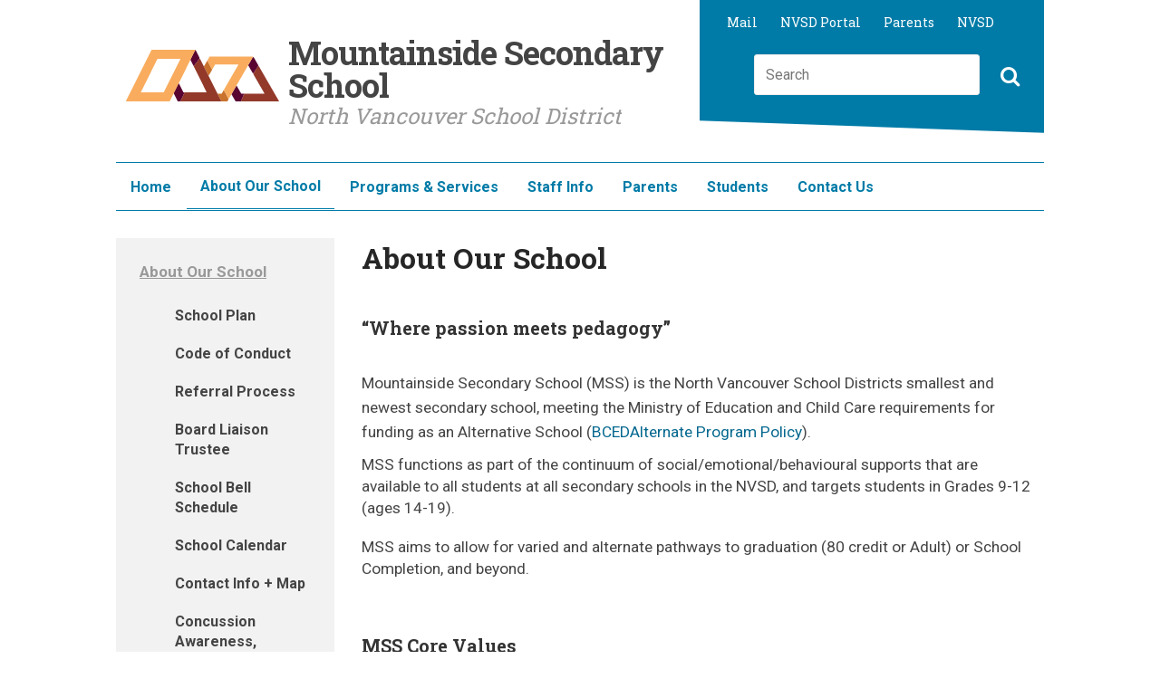

--- FILE ---
content_type: text/html; charset=utf-8
request_url: https://www.sd44.ca/school/mountainside/About/Pages/default.aspx
body_size: 27369
content:


<!DOCTYPE HTML>

<html dir="ltr" lang="en-US">
    <head id="ctl00_Head">

<meta charset="utf-8" />
<meta http-equiv="X-UA-Compatible" content="IE=10" />
<meta name="viewport" content="width=device-width, initial-scale=1.0, maximum-scale=1.0">
<meta name="GENERATOR" content="Microsoft SharePoint" />
<meta http-equiv="Content-type" content="text/html; charset=utf-8" />
<meta http-equiv="Expires" content="0" />
<meta name="theme-color" content="#007BA7">





<meta property="og:image" content="https://www.sd44.ca/school/mountainside/Style%20Library/Images/ogImage.png" />
<meta property="og:image" content="https://www.sd44.ca/school/mountainside/_layouts/15/Images/Scholantis/Shared/Wave%206/ogImage.png" />




<link rel="shortcut icon" href="/_layouts/15/Images/Scholantis/Web/Wave 6/Icons/favicon.ico" type="image/vnd.microsoft.icon" id="favicon" />


<meta name="msapplication-TileImage" content="/_layouts/15/Images/Scholantis/Web/Wave 6/Icons/metro-tile.png" /><meta name="msapplication-TileColor" content="#990000" />


<link rel="apple-touch-icon-precomposed" href="/_layouts/15/Images/Scholantis/Web/Wave 6/Icons/apple-touch-icon.png" />


<script type="text/javascript">window.SL=window.SL||{};SL.Context=SL.Context||{};SL.Context.CorrelationId="faabf1a1-fd39-d0e8-8f6c-ac3eb5b482bf";SL.Context.ScholantisVersion="6.4.0.127";SL.Context.UserName="";SL.Context.IsADFS=true;SL.Context.MaxFileSize=250;SL.Context.Emojis="[\"😃\",\"✔️\",\"❤️\",\"⭐\",\"🙌\",\"👍\"]";</script>





<script type="text/javascript">// <![CDATA[ 

var g_SPOffSwitches={};
// ]]>
</script>
<script type="text/javascript" src="/_layouts/15/1033/initstrings.js?rev=IsT9DKzRadquUK2U7yADNg%3D%3DTAG0"></script>
<script type="text/javascript" src="/_layouts/15/init.js?rev=7M051im2VZYuo3LYANMFNw%3D%3DTAG0"></script>
<script type="text/javascript" src="/_layouts/15/1033/strings.js?rev=SQ5LvE8Ql%2BdPzOdXUHU7Bg%3D%3DTAG0"></script>
<script type="text/javascript" src="/_layouts/15/theming.js?rev=SuLUbbwTXcxFWOWLFUsOkw%3D%3DTAG0"></script>
<script type="text/javascript" src="/_layouts/15/ie55up.js?rev=E%2FAJnr2CRSZ3k%2FxLv%2Bqurw%3D%3DTAG0"></script>
<script type="text/javascript" src="/ScriptResource.axd?d=dlVVe-lYTvzwk7fMH6gCqSIaVn4bkFCY7Uf3YGEOCgpSEshqc9_-VYze6ygYBA1yfti3whlQIGf8fFvvFEOBTBjo4BPJmXgv5yXdjDd__5-51RfcVA-jGZViBx53OHyPs7E6wXgszNKOEAtuh5YysR8kZDKe8zWOYWHmKv1jULbC0aZMlK5ilZLUuH11kVw-0&amp;t=32e5dfca"></script>
<script type="text/javascript" src="/_layouts/15/blank.js?rev=u2TIeRLoD1hltvd38VWMSA%3D%3DTAG0"></script>
<script type="text/javascript" src="/ScriptResource.axd?d=e1Pq4jeSxQS6ZSkkdMobacqGvawSS8pfNyZrt4dm5VFoaxDlhJl7nBlZ1VVXWQWB6Gn2rCkcU_KsqY-jRtHXrlqLkoerQOtiPyC0AHMVbxmnLuhNZI59IKQQzRRWGnhkDKgA7TNyRZyNToVwSMM1sLDeYMftB_4AY_mJTNeESgPqy8-_CT_fmHtn1Gi2IvA20&amp;t=32e5dfca"></script>
<script type="text/javascript" src="/_layouts/15/sp.init.js?rev=m6TwNy21vIIhzFD8Z3ignw%3D%3DTAG0"></script>
<script type="text/javascript" src="/_layouts/15/clientrenderer.js?rev=8VLZy8XMyui3ihpX1NJoFQ%3D%3DTAG0"></script>
<script type="text/javascript" src="/_layouts/15/1033/srch.resources.js?rev=vZPcBJM2l80oZNzRUCRQ4g%3D%3DTAG0"></script>
<script type="text/javascript" src="/_layouts/15/search.clientcontrols.js?rev=UHo6iq4tKCasXiFC6DpY5A%3D%3DTAG0"></script>
<script type="text/javascript">RegisterSod("require.js", "\u002f_layouts\u002f15\u002frequire.js?rev=bv3fWJhk0uFGpVwBxnZKNQ\u00253D\u00253DTAG0");</script>
<script type="text/javascript">RegisterSod("sp.res.resx", "\u002f_layouts\u002f15\u002f1033\u002fsp.res.js?rev=FnWveYddVjlqQYS2ZBOOzA\u00253D\u00253DTAG0");</script>
<script type="text/javascript">RegisterSod("sp.runtime.js", "\u002f_layouts\u002f15\u002fsp.runtime.js?rev=xgQHsn1FsKBngYIk51bWIQ\u00253D\u00253DTAG0");RegisterSodDep("sp.runtime.js", "sp.res.resx");</script>
<script type="text/javascript">RegisterSod("sp.js", "\u002f_layouts\u002f15\u002fsp.js?rev=oiJteNzaQ8klkWPYVvSu\u00252BQ\u00253D\u00253DTAG0");RegisterSodDep("sp.js", "sp.runtime.js");RegisterSodDep("sp.js", "sp.ui.dialog.js");RegisterSodDep("sp.js", "sp.res.resx");</script>
<script type="text/javascript">RegisterSod("sp.ui.dialog.js", "\u002f_layouts\u002f15\u002fsp.ui.dialog.js?rev=M\u00252B9IwfmIAPa2xaLAAO9MVQ\u00253D\u00253DTAG0");RegisterSodDep("sp.ui.dialog.js", "sp.res.resx");</script>
<script type="text/javascript">RegisterSod("core.js", "\u002f_layouts\u002f15\u002fcore.js?rev=4hoPdZ7sKMJ2VcMHohg0sQ\u00253D\u00253DTAG0");</script>
<script type="text/javascript">RegisterSod("menu.js", "\u002f_layouts\u002f15\u002fmenu.js?rev=m0qWcCf\u00252BM13mCr83q77aAA\u00253D\u00253DTAG0");</script>
<script type="text/javascript">RegisterSod("mQuery.js", "\u002f_layouts\u002f15\u002fmquery.js?rev=j6z6zGMkc7SQymi6LH04Pg\u00253D\u00253DTAG0");</script>
<script type="text/javascript">RegisterSod("callout.js", "\u002f_layouts\u002f15\u002fcallout.js?rev=o\u00252FLnahtJs0rDtYqEk6G7iA\u00253D\u00253DTAG0");RegisterSodDep("callout.js", "mQuery.js");RegisterSodDep("callout.js", "core.js");</script>
<script type="text/javascript">RegisterSod("sp.core.js", "\u002f_layouts\u002f15\u002fsp.core.js?rev=\u00252BxaR9ZE\u00252FzgxsUaXsb2kAtQ\u00253D\u00253DTAG0");RegisterSodDep("sp.core.js", "core.js");</script>
<script type="text/javascript">RegisterSod("clienttemplates.js", "\u002f_layouts\u002f15\u002fclienttemplates.js?rev=LZwTkS\u00252BBTbNEMKc\u00252B\u00252Bsodag\u00253D\u00253DTAG0");</script>
<script type="text/javascript">RegisterSod("sharing.js", "\u002f_layouts\u002f15\u002fsharing.js?rev=hUXyTdE8XM7mhVtoXRshDg\u00253D\u00253DTAG0");RegisterSodDep("sharing.js", "mQuery.js");RegisterSodDep("sharing.js", "clienttemplates.js");RegisterSodDep("sharing.js", "core.js");</script>
<script type="text/javascript">RegisterSod("suitelinks.js", "\u002f_layouts\u002f15\u002fsuitelinks.js?rev=CE1xxq82scGzoUrhuMIaDg\u00253D\u00253DTAG0");RegisterSodDep("suitelinks.js", "core.js");</script>
<script type="text/javascript">RegisterSod("sp.search.js", "\u002f_layouts\u002f15\u002fsp.search.js?rev=eMyDf7ZGV6rTjB2sDSdovA\u00253D\u00253DTAG0");RegisterSodDep("sp.search.js", "sp.runtime.js");</script>
<script type="text/javascript">RegisterSod("ajaxtoolkit.js", "\u002f_layouts\u002f15\u002fajaxtoolkit.js?rev=I3jVxnVkBqeUZ\u00252FWA\u00252BgwTLg\u00253D\u00253DTAG0");</script>
<script type="text/javascript">RegisterSod("userprofile", "\u002f_layouts\u002f15\u002fsp.userprofiles.js?rev=J0M1pzLkfDXcJflabMvTYA\u00253D\u00253DTAG0");RegisterSodDep("userprofile", "sp.runtime.js");</script>
<script type="text/javascript">RegisterSod("followingcommon.js", "\u002f_layouts\u002f15\u002ffollowingcommon.js?rev=cjAX4rdnBAcUWg6Xq5IAVQ\u00253D\u00253DTAG0");RegisterSodDep("followingcommon.js", "sp.js");RegisterSodDep("followingcommon.js", "userprofile");RegisterSodDep("followingcommon.js", "core.js");RegisterSodDep("followingcommon.js", "mQuery.js");</script>
<script type="text/javascript">RegisterSod("profilebrowserscriptres.resx", "\u002f_layouts\u002f15\u002f1033\u002fprofilebrowserscriptres.js?rev=qwf69WaVc1mYlJLXqmZmVA\u00253D\u00253DTAG0");</script>
<script type="text/javascript">RegisterSod("sp.ui.mysitecommon.js", "\u002f_layouts\u002f15\u002fsp.ui.mysitecommon.js?rev=A\u00252FdfJj5iYAD\u00252Bm9rYFWJfkQ\u00253D\u00253DTAG0");RegisterSodDep("sp.ui.mysitecommon.js", "sp.runtime.js");RegisterSodDep("sp.ui.mysitecommon.js", "userprofile");RegisterSodDep("sp.ui.mysitecommon.js", "profilebrowserscriptres.resx");</script>
<script type="text/javascript">RegisterSod("inplview", "\u002f_layouts\u002f15\u002finplview.js?rev=ZPF5pyZEU32c\u00252BygyZ5kPuw\u00253D\u00253DTAG0");RegisterSodDep("inplview", "core.js");RegisterSodDep("inplview", "clienttemplates.js");RegisterSodDep("inplview", "sp.js");</script>
<script type="text/javascript">RegisterSod("dragdrop.js", "\u002f_layouts\u002f15\u002fdragdrop.js?rev=jc2ScvupmlAxRSL67CKUTg\u00253D\u00253DTAG0");</script>
<script type="text/javascript">RegisterSod("quicklaunch.js", "\u002f_layouts\u002f15\u002fquicklaunch.js?rev=qmkbsKIgMoNMX\u00252FusNFND0A\u00253D\u00253DTAG0");RegisterSodDep("quicklaunch.js", "dragdrop.js");</script>






<link type="text/xml" rel="alternate" href="/school/mountainside/About/_vti_bin/spsdisco.aspx" />
		
<!--[if IE 8]><script type="text/javascript" src="/_LAYOUTS/15/scholantis/scripts/libraries/selectivizr.min.js?sha1=65DE9F570BF7FDFF1B496CA80AB5FD90599D9E39"></script><![endif]-->
<!--[if lt IE 9]><script type="text/javascript" src="/_LAYOUTS/15/scholantis/scripts/libraries/html5shiv.min.js?sha1=3C9649A10A16AD02EC92F1C020C3F9D1A9E6A0E6"></script><![endif]-->

<script type="text/javascript" src="/_LAYOUTS/15/scholantis/scripts/yui.ashx?url=/_LAYOUTS/15/Scholantis/Scripts/Wave 6/shared.coreSyncLoad.js&sha1=1DC953D29F4E44540016EBEBAB69DD7704324B40"></script> 
<script type="text/javascript" src="/_LAYOUTS/15/scholantis/scripts/libraries/require.min.js?sha1=2A00A7289E8A93BB102CEC26005465521682B582"></script><script type="text/javascript">require.config({"paths":{"require":["//cdnjs.cloudflare.com/ajax/libs/require.js/2.3.1/require.min","/_LAYOUTS/15/scholantis/scripts/libraries/require.min.js?sha1=2A00A7289E8A93BB102CEC26005465521682B582"],"jquery":["//cdnjs.cloudflare.com/ajax/libs/jquery/1.11.0/jquery.min","/_LAYOUTS/15/scholantis/scripts/libraries/jquery/jquery.min.js?sha1=2439711705752FAC5DD1A6A8D6B1BE63FFCBC76D"],"flexslider":["//cdnjs.cloudflare.com/ajax/libs/flexslider/2.6.0/jquery.flexslider.min","/_LAYOUTS/15/scholantis/scripts/libraries/jquery/jquery.flexslider.min.js?sha1=55973533EB2F6C1E65FDFA5B9B1D447676511E85"],"datatables":["//cdnjs.cloudflare.com/ajax/libs/datatables/1.9.4/jquery.dataTables.min","/_LAYOUTS/15/scholantis/scripts/libraries/jquery/jquery.dataTables.min.js?sha1=7C0742CD992F6C1D8AA37FAB59A89C52B7DA9B7F"],"initialize":["/_LAYOUTS/15/scholantis/scripts/libraries/jquery/jquery.initialize.min.js?sha1=A29A3408CB8ABDE43D207968F750F60A964431F4"],"jqueryJson":["/_LAYOUTS/15/scholantis/scripts/libraries/jquery/jquery.json.min.js?sha1=4E87C12CA2324A181A60CA1BB0FEEB1EAFDD3770"],"lightbox":["//cdnjs.cloudflare.com/ajax/libs/lightbox2/2.8.2/js/lightbox.min","/_LAYOUTS/15/scholantis/scripts/libraries/jquery/lightbox.min.js?sha1=F6BEB851E9536C434119AB212C2587F6D1CFF4B8"],"masonry":["//cdnjs.cloudflare.com/ajax/libs/masonry/4.1.1/masonry.pkgd.min","/_LAYOUTS/15/scholantis/scripts/libraries/jquery/masonry.min.js?sha1=B9351BC2E0C093063ACCB7EFB50074645766E9B6"],"imagesloaded":["//cdnjs.cloudflare.com/ajax/libs/jquery.imagesloaded/4.1.1/imagesloaded.pkgd.min","/_LAYOUTS/15/scholantis/scripts/libraries/jquery/imagesloaded.min.js?sha1=6E0142088922F09B666D725D83F53258F60ACCE1"],"spservices":["/_LAYOUTS/15/scholantis/scripts/libraries/jquery/jquery.spservices.min.js?sha1=5710961EFDFC6BAD21780F952202778FBA6B0152"],"sortable":["/_LAYOUTS/15/scholantis/scripts/libraries/jquery/jquery.sortable.min.js?sha1=A4C1FB5EAED27098BD9C12183EBE7C39D6BB3D9A"],"jqueryUrl":["/_LAYOUTS/15/scholantis/scripts/libraries/jquery/jquery.url.min.js?sha1=B8667098DD882C92BF2C14DFE193B98D8CFD638F"],"magnificpopup":["//cdnjs.cloudflare.com/ajax/libs/magnific-popup.js/1.1.0/jquery.magnific-popup.min","/_LAYOUTS/15/scholantis/scripts/libraries/jquery/jquery.magnific-popup.min.js?sha1=F85BE68DAD2A9934783C2216BE858F04287DCEA9"],"jqueryOembed":["/_LAYOUTS/15/scholantis/scripts/libraries/jquery/jquery.oembed.min.js?sha1=C53E40AC64277882DC28187B4FA6FA497496DFB9"],"simpleWeather":["/_LAYOUTS/15/scholantis/scripts/libraries/jquery/jquery.simpleWeather.min.js?sha1=227BEAF91890B0320DF7D1BC08056E9B31366504"],"jqueryUi":["//ajax.aspnetcdn.com/ajax/jquery.ui/1.10.4/jquery-ui.min","/_LAYOUTS/15/scholantis/scripts/libraries/jquery/jquery-ui.min.js?sha1=38DC3E92BD017952684EAFFE4CB306F3CE4904AA"],"tinymce":["//cdnjs.cloudflare.com/ajax/libs/tinymce/4.5.3/tinymce.min","/_LAYOUTS/15/scholantis/scripts/libraries/tinymce.min.js?sha1=3CB8402224437649DBE5205DD82E9F603AD2FA1D"],"angular":["//cdnjs.cloudflare.com/ajax/libs/angular.js/1.5.7/angular.min","/_LAYOUTS/15/scholantis/scripts/libraries/angular/angular.min.js?sha1=941AF282E5B0867BCA10448B766F704C6FEE163B"],"ngNamespacer":["/_LAYOUTS/15/scholantis/scripts/libraries/angular/angular-namespacer.min.js?sha1=D0485925AE7C742AC66D65EB458B324D6AE45F8C"],"ngRoute":["//cdnjs.cloudflare.com/ajax/libs/angular.js/1.5.7/angular-route.min","/_LAYOUTS/15/scholantis/scripts/libraries/angular/angular-route.min.js?sha1=57B382406E92AA2F711E92DC1DDC405989DC91C1"],"ngResource":["//cdnjs.cloudflare.com/ajax/libs/angular.js/1.5.7/angular-resource.min","/_LAYOUTS/15/scholantis/scripts/libraries/angular/angular-resource.min.js?sha1=239589D2C68C916FA53E97607522D1DD10CABFA9"],"ngAnimate":["//cdnjs.cloudflare.com/ajax/libs/angular.js/1.5.7/angular-animate.min","/_LAYOUTS/15/scholantis/scripts/libraries/angular/angular-animate.min.js?sha1=E51DDFCCF3D7158D6C0DA0063705A8698E140BF4"],"ngFileUpload":["/_LAYOUTS/15/scholantis/scripts/libraries/angular/ng-file-upload.min.js?sha1=4455229F3276925B002D6C0DB3C1D840BECA11C0"],"ngDatePicker":["/_LAYOUTS/15/scholantis/scripts/libraries/angular/angular-date-picker-polyfill.min.js?sha1=9D385C9FBA618ADE84966A47CDA9628AB9366A9A"],"ngScrollGlue":["/_LAYOUTS/15/scholantis/scripts/libraries/angular/ng-scrollglue.min.js?sha1=DAD75E0CA6407C439501A716F1E2EF44C10A3122"],"ngAdal":["//secure.aadcdn.microsoftonline-p.com/lib/1.0.15/js/adal-angular.min","/_LAYOUTS/15/scholantis/scripts/libraries/angular/adal-angular.min.js?sha1=6DBB6FB38E996855FB63BE74CF6A30CF4ED86559"],"ngEllipsis":["/_LAYOUTS/15/scholantis/scripts/libraries/angular/angular-ellipsis.min.js?sha1=FB5AD28456C594723053C78100B8EBF2450FD2DF"],"html5shiv":["//cdnjs.cloudflare.com/ajax/libs/html5shiv/3.6.2/html5shiv-printshiv.min","/_LAYOUTS/15/scholantis/scripts/libraries/html5shiv.min.js?sha1=3C9649A10A16AD02EC92F1C020C3F9D1A9E6A0E6"],"selectivizr":["//cdnjs.cloudflare.com/ajax/libs/selectivizr/1.0.2/selectivizr-min","/_LAYOUTS/15/scholantis/scripts/libraries/selectivizr.min.js?sha1=65DE9F570BF7FDFF1B496CA80AB5FD90599D9E39"],"modernizr":["//ajax.aspnetcdn.com/ajax/modernizr/modernizr-2.8.3","/_LAYOUTS/15/scholantis/scripts/libraries/modernizr.js?sha1=E2EF99D3E4DCF31E34F3551F29BD6D78CB08BA37"],"piE_IE678":["/_LAYOUTS/15/scholantis/scripts/libraries/PIE_IE678.js?sha1=30B1156C09D6587F55177502FBC7474B4F7B44BA"],"piE_IE9":["/_LAYOUTS/15/scholantis/scripts/libraries/PIE_IE9.js?sha1=27AFB6B67F5359FDB9C32B924685E0DCD1540A80"],"raven":["//cdn.ravenjs.com/3.10.0/angular/raven.min","/_LAYOUTS/15/scholantis/scripts/libraries/raven.min.js?sha1=B79B42B581385549C2D7208A02784CE475C921BA"],"adal":["//secure.aadcdn.microsoftonline-p.com/lib/1.0.15/js/adal.min","/_LAYOUTS/15/scholantis/scripts/libraries/adal.min.js?sha1=1BC2153E7F55A48F4EDE9FD2AB6B4DCE9901372F"],"base64js":["/_LAYOUTS/15/scholantis/scripts/libraries/b64.min.js?sha1=0054FCDF51D4CA98CADF269AEF36D187B65ABD3E"],"moment":["//cdnjs.cloudflare.com/ajax/libs/moment.js/2.13.0/moment.min","/_LAYOUTS/15/scholantis/scripts/libraries/moment.min.js?sha1=05487A16A5D727B72B0595194EA1BD4A993C614B"],"mejs":["/_LAYOUTS/15/scholantis/scripts/libraries/mejs/mediaelement-and-player.min.js?sha1=7D51271CFA0654470D10DDDC8BC0560C0F854058"],"webaudiorecorder":["/_LAYOUTS/15/scholantis/scripts/libraries/web-audio-recorder/WebAudioRecorder.min.js?sha1=CC0D9EDFA07A92A48529F17D7FF2774F52602DB0"],"twemoji":["/_LAYOUTS/15/scholantis/scripts/libraries/twemoji.min.js?sha1=75CBC2BEB93CCE1AD0614D111AD5592962AB59C2"],"lodash":["/_LAYOUTS/15/scholantis/scripts/libraries/lodash.min.js?sha1=4609502A69A34799DAC1359866AC5E6A4170A5C5"],"rgbaster":["/_LAYOUTS/15/scholantis/scripts/libraries/rgbaster.min.js?sha1=ACDD97F8B8CB84289144732483942962B44511CE"],"html2canvas":["/_LAYOUTS/15/scholantis/scripts/libraries/html2canvas.min.js?sha1=6748F075DBE9F940EF3F7A58B74E3F28883909E5"],"prettify":["//cdnjs.cloudflare.com/ajax/libs/prettify/r298/run_prettify.min","/_LAYOUTS/15/scholantis/scripts/libraries/run_prettify.min.js?sha1=0808AAD0E260D94CE438755DD5588BB735AA3D28"],"bootstrap":["/_LAYOUTS/15/scholantis/scripts/libraries/bootstrap/bootstrap.min.js?sha1=7ABDF3D60ADAB756D9B8D84022E5C9A6B59877EE"],"facebookWidget":["//connect.facebook.net/en_US/sdk.js#xfbml=1&version=v4.0"],"twitterWidget":["//platform.twitter.com/widgets"],"instagramWidget":["//www.instagram.com/embed"],"commonCore":["/_LAYOUTS/15/scholantis/scripts/yui.ashx?url=/_LAYOUTS/15/scholantis/scripts/core/commonCore.js&sha1=025E5F2080ACAD1C7CA801F04A97B9ED38FB48A0"],"ng365":["/_LAYOUTS/15/scholantis/scripts/yui.ashx?url=/_LAYOUTS/15/scholantis/scripts/angular/365.js&sha1=805C0AD0EB52A0C2921E215A222D369D36833DE8"],"ngAzure":["/_LAYOUTS/15/scholantis/scripts/yui.ashx?url=/_LAYOUTS/15/scholantis/scripts/angular/azure.js&sha1=BDFB2EA2A5B259584CD8EDDE2B00573B0CE4119C"],"ngColor":["/_LAYOUTS/15/scholantis/scripts/yui.ashx?url=/_LAYOUTS/15/scholantis/scripts/angular/color.js&sha1=311315B21E3E63620C4E5FA11A7BC82D86F668AA"],"ngCore":["/_LAYOUTS/15/scholantis/scripts/yui.ashx?url=/_LAYOUTS/15/scholantis/scripts/angular/core.js&sha1=D7AC578871EF72C5464F52A32091F016D519EA10"],"ngFile":["/_LAYOUTS/15/scholantis/scripts/yui.ashx?url=/_LAYOUTS/15/scholantis/scripts/angular/file.js&sha1=4245DCFEA54DA7A5F20A7D61D72B69AF3076C665"],"ngGoogleApi":["/_LAYOUTS/15/scholantis/scripts/yui.ashx?url=/_LAYOUTS/15/scholantis/scripts/angular/googleApi.js&sha1=94BBF52E6610FC09202944D43141B07037A2877A"],"ngNotifications":["/_LAYOUTS/15/scholantis/scripts/yui.ashx?url=/_LAYOUTS/15/scholantis/scripts/angular/notifications.js&sha1=09A1D0711068EE541FA040EB8D9CDFEA6149C734"],"ngSpApi":["/_LAYOUTS/15/scholantis/scripts/yui.ashx?url=/_LAYOUTS/15/scholantis/scripts/angular/spApi.js&sha1=F31FD3A78DDDA6A56BF899C2B59C970510DB5657"],"ngWebConfig":["/_LAYOUTS/15/scholantis/scripts/yui.ashx?url=/_LAYOUTS/15/scholantis/scripts/angular/webConfig.js&sha1=4F675F364F27C7CACACACBD52CE8FBEA940332C5"],"ngWidgets":["/_LAYOUTS/15/scholantis/scripts/yui.ashx?url=/_LAYOUTS/15/scholantis/scripts/angular/widgets.js&sha1=38572B528436BD358B673CC21E7CC05903EAFCE8"],"respond":["/_LAYOUTS/15/scholantis/scripts/yui.ashx?url=/_LAYOUTS/15/Scholantis/Scripts/Wave 6/respond.js&sha1=79D2614B350D815009E0A8DF2368E310B930F5C3"],"sharedCore":["/_LAYOUTS/15/scholantis/scripts/yui.ashx?url=/_LAYOUTS/15/Scholantis/Scripts/Wave 6/shared.core.js&sha1=462C3C818C2FF3BB188980F25660D56D1EBDECA0"],"webCore":["/_LAYOUTS/15/scholantis/scripts/yui.ashx?url=/_LAYOUTS/15/Scholantis/Scripts/Wave 6/web.core.js&sha1=7AD654036EB38759CC368C2D58DA84FFA58457A9"],"webCustom":["/_LAYOUTS/15/scholantis/scripts/yui.ashx?url=/_LAYOUTS/15/Scholantis/Scripts/Wave 6/web.custom.js&sha1=D3046AB239BB19E1BEBE01C4B1F7E23A07EDE976"],"sharedColor":["/_LAYOUTS/15/scholantis/scripts/yui.ashx?url=/_LAYOUTS/15/Scholantis/Scripts/Wave 6/shared.color.js&sha1=49C9099612604AE4565D0FC5838F6B38C76C1021"],"feedback":["/_LAYOUTS/15/scholantis/scripts/yui.ashx?url=/_LAYOUTS/15/Scholantis/Scripts/Wave 6/shared.feedback.js&sha1=1BE2E8972F9BB479D13694A44EBBA04C976F8789"],"ngNotificationsApp":["/_LAYOUTS/15/scholantis/scripts/yui.ashx?url=/_LAYOUTS/15/Scholantis/sites/app/notifications/app.js&sha1=EAA46DF13C1C25630BA3C0FECB2B62989D3D87BB"],"ngNotificationDirective":["/_LAYOUTS/15/scholantis/scripts/yui.ashx?url=/_LAYOUTS/15/Scholantis/sites/app/notifications/notification/directive.js&sha1=AC1444A899F7FF9E7D282860CA0D7FC68BFE28F3"]},"shim":{"flexslider":{"deps":["jquery"]},"datatables":{"deps":["jquery"]},"initialize":{"deps":["jquery"]},"jqueryJson":{"deps":["jquery"]},"lightbox":{"deps":["jquery"]},"masonry":{"deps":["jquery"]},"imagesloaded":{"deps":["jquery"]},"spservices":{"deps":["jquery"]},"sortable":{"deps":["jquery"]},"jqueryUrl":{"deps":["jquery"]},"magnificpopup":{"deps":["jquery"],"exports":"magnificPopup"},"jqueryOembed":{"deps":["jquery"]},"simpleWeather":{"deps":["jquery"]},"jqueryUi":{"deps":["jquery"]},"tinymce":{"deps":["jquery"]},"angular":{"deps":["jquery"]},"ngNamespacer":{"deps":["angular"]},"ngRoute":{"deps":["angular"]},"ngResource":{"deps":["angular"]},"ngAnimate":{"deps":["angular"]},"ngFileUpload":{"deps":["angular"]},"ngDatePicker":{"deps":["angular","modernizr"]},"ngScrollGlue":{"deps":["angular"]},"ngAdal":{"deps":["angular","adal"]},"ngEllipsis":{"deps":["angular"]},"moment":{"exports":"moment"},"mejs":{"deps":["jquery","modernizr"]},"webCustom":{"deps":["webCore"]}}});</script>





<script type="text/javascript">
    require(['webCore', 'webCustom'], function () { });
    ExecuteOrDelayUntilScriptLoaded(function () { require(['ngWidgets'], function () { }); }, 'sp.ribbon.js'); 
</script>

<script type="text/javascript">function ProcessImn() { };function ProcessImnMarkers() { }</script>



<title>
	
	About Our School

				 - Mountainside Secondary School
            
</title><link id="CssRegistration1" rel="stylesheet" type="text/css" href="/_layouts/15/1033/styles/Themable/corev15.css?rev=UP2nlZLed9gOy%2BMP38oz0A%3D%3DTAG0"/>
<link id="CssLink-ed0d857f8c5646579050e4a27e58476a" rel="stylesheet" type="text/css" href="/_layouts/15/1033/styles/Themable/searchv15.css?rev=WCMg7sG%2FBs80Egs3hPhOhw%3D%3DTAG0"/>
<style id="SPThemeHideForms" type="text/css">body {opacity:0 !important}</style>
            <link rel="stylesheet" type="text/css" href="/_LAYOUTS/15/scholantis/styles/dotless.ashx?url=/_LAYOUTS/15/Scholantis/Styles/Wave 6/web.core.less&sha1=42F86EACA4EC5E74A8FC93A103483A407902DA3B&theme=web.BlueCerulean"></link>
            <!--[if IE]><link rel="stylesheet" type="text/css" href="/_LAYOUTS/15/scholantis/styles/dotless.ashx?url=/_LAYOUTS/15/Scholantis/Styles/Wave 6/web.ie.less&sha1=80B738D4D7C39B26C62719FD7E8AC6E1C8375F00&theme=web.BlueCerulean"></link><![endif]-->
        <link rel="preconnect" href="https://fonts.googleapis.com" /><link rel="preconnect" href="https://fonts.gstatic.com" crossorigin="" /><link href="https://fonts.googleapis.com/css2?family=Roboto+Slab:wght@100;200;300;400;500;600;700;800;900&amp;family=Roboto:ital,wght@0,100;0,300;0,400;0,500;0,700;0,900;1,100;1,300;1,400;1,500;1,700;1,900&amp;display=swap" rel="stylesheet" /><link rel="canonical" href="https://www.sd44.ca:443/school/mountainside/About/Pages/default.aspx" /></head>

    <body class="
     
    sl-Web
    
    sl-Anonymous
	sl-AnonymousSite
    sl-BlueCerulean
    sl-SiteTemplateScholantispublishing
    sl-LayoutScholantisWelcome1Column
    
    sl-HideSiteSettings">   

        <div class="sl-Tile">

            
            
            <div id="imgPrefetch" style="display:none">
<img src="/_layouts/15/Images/Scholantis/Web/Wave 6/Icons/favicon.ico?rev=43" />
<img src="/_layouts/images/loadingcirclests16.gif?rev=43" />
<img src="/_layouts/15/images/gears_anv4.gif?rev=43" />
<img src="/_layouts/15/images/spcommon.png?rev=43" />
</div>

            <form method="post" action="./default.aspx" onsubmit="javascript:return WebForm_OnSubmit();" id="aspnetForm">
<div class="aspNetHidden">
<input type="hidden" name="_wpcmWpid" id="_wpcmWpid" value="" />
<input type="hidden" name="wpcmVal" id="wpcmVal" value="" />
<input type="hidden" name="MSOWebPartPage_PostbackSource" id="MSOWebPartPage_PostbackSource" value="" />
<input type="hidden" name="MSOTlPn_SelectedWpId" id="MSOTlPn_SelectedWpId" value="" />
<input type="hidden" name="MSOTlPn_View" id="MSOTlPn_View" value="0" />
<input type="hidden" name="MSOTlPn_ShowSettings" id="MSOTlPn_ShowSettings" value="False" />
<input type="hidden" name="MSOGallery_SelectedLibrary" id="MSOGallery_SelectedLibrary" value="" />
<input type="hidden" name="MSOGallery_FilterString" id="MSOGallery_FilterString" value="" />
<input type="hidden" name="MSOTlPn_Button" id="MSOTlPn_Button" value="none" />
<input type="hidden" name="__EVENTTARGET" id="__EVENTTARGET" value="" />
<input type="hidden" name="__EVENTARGUMENT" id="__EVENTARGUMENT" value="" />
<input type="hidden" name="__REQUESTDIGEST" id="__REQUESTDIGEST" value="noDigest" />
<input type="hidden" name="MSOSPWebPartManager_DisplayModeName" id="MSOSPWebPartManager_DisplayModeName" value="Browse" />
<input type="hidden" name="MSOSPWebPartManager_ExitingDesignMode" id="MSOSPWebPartManager_ExitingDesignMode" value="false" />
<input type="hidden" name="MSOWebPartPage_Shared" id="MSOWebPartPage_Shared" value="" />
<input type="hidden" name="MSOLayout_LayoutChanges" id="MSOLayout_LayoutChanges" value="" />
<input type="hidden" name="MSOLayout_InDesignMode" id="MSOLayout_InDesignMode" value="" />
<input type="hidden" name="_wpSelected" id="_wpSelected" value="" />
<input type="hidden" name="_wzSelected" id="_wzSelected" value="" />
<input type="hidden" name="MSOSPWebPartManager_OldDisplayModeName" id="MSOSPWebPartManager_OldDisplayModeName" value="Browse" />
<input type="hidden" name="MSOSPWebPartManager_StartWebPartEditingName" id="MSOSPWebPartManager_StartWebPartEditingName" value="false" />
<input type="hidden" name="MSOSPWebPartManager_EndWebPartEditing" id="MSOSPWebPartManager_EndWebPartEditing" value="false" />
<input type="hidden" name="__VIEWSTATE" id="__VIEWSTATE" value="/[base64]/Z47l/uNqL7x8WoHl13H7sNfTOWInAcJtF1R" />
</div>

<script type="text/javascript">
//<![CDATA[
var theForm = document.forms['aspnetForm'];
if (!theForm) {
    theForm = document.aspnetForm;
}
function __doPostBack(eventTarget, eventArgument) {
    if (!theForm.onsubmit || (theForm.onsubmit() != false)) {
        theForm.__EVENTTARGET.value = eventTarget;
        theForm.__EVENTARGUMENT.value = eventArgument;
        theForm.submit();
    }
}
//]]>
</script>


<script src="/WebResource.axd?d=Rtv22hZEItZruAWFSZBBt8_rLgO3AthAqXodHpdi2aYo5ONtLcxWWFYk6jKx3LtUwBGGJgnzGQYFV2kDb1vm58SKGJC-tQM8kXt3zCuQJnw1&amp;t=638901519720898773" type="text/javascript"></script>


<script type="text/javascript">
//<![CDATA[
var MSOWebPartPageFormName = 'aspnetForm';
var g_presenceEnabled = false;
var g_wsaEnabled = false;

var g_correlationId = 'faabf1a1-fd39-d0e8-8f6c-ac3eb5b482bf';
var g_wsaQoSEnabled = false;
var g_wsaQoSDataPoints = [];
var g_wsaRUMEnabled = false;
var g_wsaLCID = 1033;
var g_wsaListTemplateId = 850;
var g_wsaSiteTemplateId = 'SCHOLANTISPUBLISHING#2';
var _spPageContextInfo={"webServerRelativeUrl":"/school/mountainside/About","webAbsoluteUrl":"https://www.sd44.ca/school/mountainside/About","viewId":"","listId":"{b4a1ac27-95cc-4f4d-bd57-4ba8d6e3e5e6}","listPermsMask":{"High":16,"Low":200801},"listUrl":"/school/mountainside/About/Pages","listTitle":"Pages","listBaseTemplate":850,"viewOnlyExperienceEnabled":false,"blockDownloadsExperienceEnabled":false,"idleSessionSignOutEnabled":false,"cdnPrefix":"","siteAbsoluteUrl":"https://www.sd44.ca/school/mountainside","siteId":"{9a94039d-c871-4afe-9790-ef3f7ac30f0f}","showNGSCDialogForSyncOnTS":false,"supportPoundStorePath":true,"supportPercentStorePath":true,"siteSubscriptionId":null,"CustomMarkupInCalculatedFieldDisabled":true,"AllowCustomMarkupInCalculatedField":false,"isSPO":false,"farmLabel":null,"serverRequestPath":"/school/mountainside/About/Pages/default.aspx","layoutsUrl":"_layouts/15","webId":"{c962cb43-1897-4edc-97d3-d2fd4db76805}","webTitle":"About Our School","webTemplate":"2010","webTemplateConfiguration":"SCHOLANTISPUBLISHING#2","webDescription":"","tenantAppVersion":"0","isAppWeb":false,"webLogoUrl":"_layouts/15/images/siteicon.png","webLanguage":1033,"currentLanguage":1033,"currentUICultureName":"en-US","currentCultureName":"en-US","currentCultureLCID":1033,"env":null,"nid":0,"fid":0,"serverTime":"2026-01-29T07:06:04.1416523Z","siteClientTag":"18$$16.0.10417.20075","crossDomainPhotosEnabled":false,"openInClient":false,"Has2019Era":true,"webUIVersion":15,"webPermMasks":{"High":16,"Low":200801},"pageListId":"{b4a1ac27-95cc-4f4d-bd57-4ba8d6e3e5e6}","pageItemId":1,"pagePermsMask":{"High":16,"Low":200801},"pagePersonalizationScope":1,"userEmail":"","userId":0,"userLoginName":null,"userDisplayName":null,"isAnonymousUser":true,"isAnonymousGuestUser":false,"isEmailAuthenticationGuestUser":false,"isExternalGuestUser":false,"systemUserKey":null,"alertsEnabled":true,"siteServerRelativeUrl":"/school/mountainside","allowSilverlightPrompt":"True","themeCacheToken":"/school/mountainside/About::3:","themedCssFolderUrl":null,"themedImageFileNames":null,"modernThemingEnabled":true,"isSiteAdmin":false,"ExpFeatures":[480216468,1884350801,1158731092,62197791,538521105,335811073,4194306,34614301,268500996,-1946025984,28445328,-2147475455,134291456,65536,288,950272,1282,808326148,134217873,0,0,-1073217536,545285252,18350656,-467402752,6291457,-2147483644,1074794496,-1728053184,1845537108,622628,4102,0,0,0,0,0,0,0,0,0,0,0,0,0,0,0],"killSwitches":{},"InternalValidAuthorities":["www.sd44.ca","www.sd44.ca","my44.sd44.ca","my44-iwa.sd44.ca","www3.artists4kids.com"],"CorrelationId":"faabf1a1-fd39-d0e8-8f6c-ac3eb5b482bf","hasManageWebPermissions":false,"isNoScriptEnabled":false,"groupId":null,"groupHasHomepage":true,"groupHasQuickLaunchConversationsLink":false,"departmentId":null,"hubSiteId":null,"hasPendingWebTemplateExtension":false,"isHubSite":false,"isWebWelcomePage":true,"siteClassification":"","hideSyncButtonOnODB":false,"showNGSCDialogForSyncOnODB":false,"sitePagesEnabled":false,"sitePagesFeatureVersion":0,"DesignPackageId":"00000000-0000-0000-0000-000000000000","groupType":null,"groupColor":"#d40ac7","siteColor":"#d40ac7","headerEmphasis":0,"navigationInfo":null,"guestsEnabled":false,"MenuData":{"SignInUrl":"/school/mountainside/About/_layouts/15/Authenticate.aspx?Source=%2Fschool%2Fmountainside%2FAbout%2FPages%2Fdefault%2Easpx"},"RecycleBinItemCount":-1,"PublishingFeatureOn":true,"PreviewFeaturesEnabled":false,"disableAppViews":false,"disableFlows":false,"serverRedirectedUrl":null,"formDigestValue":"0xE89A97DBBFB6F3D7009E912B997A0496AA3A5903B80EAC26F3CB2ED5CBDC8A4AA2B553B416C09EC1BC5D8DFEC61CC8074E8FDA1AEA7431F74C06347A398A60DF,29 Jan 2026 07:06:04 -0000","maximumFileSize":250,"formDigestTimeoutSeconds":1800,"canUserCreateMicrosoftForm":false,"canUserCreateVisioDrawing":true,"readOnlyState":null,"isTenantDevSite":false,"preferUserTimeZone":false,"userTimeZoneData":null,"userTime24":false,"userFirstDayOfWeek":null,"webTimeZoneData":null,"webTime24":false,"webFirstDayOfWeek":null,"isSelfServiceSiteCreationEnabled":null,"alternateWebAppHost":"","aadTenantId":"","aadUserId":"","aadInstanceUrl":"","msGraphEndpointUrl":"https://","allowInfectedDownload":true};_spPageContextInfo.updateFormDigestPageLoaded=new Date();_spPageContextInfo.clientServerTimeDelta=new Date(_spPageContextInfo.serverTime)-new Date();if(typeof(define)=='function'){define('SPPageContextInfo',[],function(){return _spPageContextInfo;});}var L_Menu_BaseUrl="/school/mountainside/About";
var L_Menu_LCID="1033";
var L_Menu_SiteTheme="null";
document.onreadystatechange=fnRemoveAllStatus; function fnRemoveAllStatus(){removeAllStatus(true)};
function _spNavigateHierarchy(nodeDiv, dataSourceId, dataPath, url, listInContext, type) {

    CoreInvoke('ProcessDefaultNavigateHierarchy', nodeDiv, dataSourceId, dataPath, url, listInContext, type, document.forms.aspnetForm, "", "\u002fschool\u002fmountainside\u002fAbout\u002fPages\u002fdefault.aspx");

}
Flighting.ExpFeatures = [480216468,1884350801,1158731092,62197791,538521105,335811073,4194306,34614301,268500996,-1946025984,28445328,-2147475455,134291456,65536,288,950272,1282,808326148,134217873,0,0,-1073217536,545285252,18350656,-467402752,6291457,-2147483644,1074794496,-1728053184,1845537108,622628,4102,0,0,0,0,0,0,0,0,0,0,0,0,0,0,0]; (function()
{
    if(typeof(window.SP) == "undefined") window.SP = {};
    if(typeof(window.SP.YammerSwitch) == "undefined") window.SP.YammerSwitch = {};

    var ysObj = window.SP.YammerSwitch;
    ysObj.IsEnabled = false;
    ysObj.TargetYammerHostName = "www.yammer.com";
} )(); var _spWebPartComponents = new Object();//]]>
</script>

<script src="/_layouts/15/blank.js?rev=u2TIeRLoD1hltvd38VWMSA%3D%3DTAG0" type="text/javascript"></script>
<script type="text/javascript">
//<![CDATA[
(function(){

        if (typeof(_spBodyOnLoadFunctions) === 'undefined' || _spBodyOnLoadFunctions === null) {
            return;
        }
        _spBodyOnLoadFunctions.push(function() {
            SP.SOD.executeFunc('core.js', 'FollowingDocument', function() { FollowingDocument(); });
        });
    })();(function(){

        if (typeof(_spBodyOnLoadFunctions) === 'undefined' || _spBodyOnLoadFunctions === null) {
            return;
        }
        _spBodyOnLoadFunctions.push(function() {
            SP.SOD.executeFunc('core.js', 'FollowingCallout', function() { FollowingCallout(); });
        });
    })();var _spRegionalSettings={adjustHijriDays:0,calendarType:1,firstDayOfWeek:0,firstWeekOfYear:0,localeId:1033,currentDateInLocalCalendar: new Date(2026, 0, 28),showWeeks:0,timeZone:'-08:00:00.0009010',timeZoneInHours:-8,workDayEnd:1020,workDayStart:480,workDays:'0111110',time24:0};Sys.CultureInfo.CurrentCulture = (function(a){return new Sys.CultureInfo(a.name,a.numberFormat,a.dateTimeFormat)})({"dateTimeFormat":{"AMDesignator":"AM","AbbreviatedDayNames":["S","M","T","W","T","F","S"],"AbbreviatedLeapMonthNames":null,"AbbreviatedMonthGenitiveNames":["Jan","Feb","Mar","Apr","May","Jun","Jul","Aug","Sep","Oct","Nov","Dec",""],"AbbreviatedMonthNames":["Jan","Feb","Mar","Apr","May","Jun","Jul","Aug","Sep","Oct","Nov","Dec",""],"Calendar":{"AlgorithmType":1,"CalendarType":1,"Eras":[1],"IsReadOnly":false,"MaxSupportedDateTime":"\/Date(253402300799999)\/","MinSupportedDateTime":"\/Date(-62135596800000)\/","TwoDigitYearMax":2029},"CalendarWeekRule":0,"DateSeparator":"\/","DayNames":["Sunday","Monday","Tuesday","Wednesday","Thursday","Friday","Saturday"],"FirstDayOfWeek":0,"FullDateTimePattern":"dddd, MMMM d, yyyy h:mm:ss tt","IsReadOnly":true,"LeapMonthNames":null,"LongDatePattern":"dddd, MMMM d, yyyy","LongTimePattern":"h:mm:ss tt","MonthDayPattern":"MMMM d","MonthGenitiveNames":["January","February","March","April","May","June","July","August","September","October","November","December",""],"MonthNames":["January","February","March","April","May","June","July","August","September","October","November","December",""],"NativeCalendarName":"Gregorian Calendar","PMDesignator":"PM","RFC1123Pattern":"ddd, dd MMM yyyy HH':'mm':'ss 'GMT'","ShortDatePattern":"M\/d\/yyyy","ShortTimePattern":"h:mm tt","ShortestDayNames":["S","M","T","W","T","F","S"],"SortableDateTimePattern":"yyyy'-'MM'-'dd'T'HH':'mm':'ss","TimeSeparator":":","UniversalSortableDateTimePattern":"yyyy'-'MM'-'dd HH':'mm':'ss'Z'","YearMonthPattern":"MMMM yyyy","eras":[1,"A.D.","AD",0]},"name":"en-US","numberFormat":{"CurrencyDecimalDigits":2,"CurrencyDecimalSeparator":".","CurrencyGroupSeparator":",","CurrencyGroupSizes":[3],"CurrencyNegativePattern":0,"CurrencyPositivePattern":0,"CurrencySymbol":"$","DigitSubstitution":1,"IsReadOnly":true,"NaNSymbol":"NaN","NativeDigits":["0","1","2","3","4","5","6","7","8","9"],"NegativeInfinitySymbol":"-∞","NegativeSign":"-","NumberDecimalDigits":2,"NumberDecimalSeparator":".","NumberGroupSeparator":",","NumberGroupSizes":[3],"NumberNegativePattern":1,"PerMilleSymbol":"‰","PercentDecimalDigits":2,"PercentDecimalSeparator":".","PercentGroupSeparator":",","PercentGroupSizes":[3],"PercentNegativePattern":1,"PercentPositivePattern":1,"PercentSymbol":"%","PositiveInfinitySymbol":"∞","PositiveSign":"+"}});if (typeof(DeferWebFormInitCallback) == 'function') DeferWebFormInitCallback();window.SPThemeUtils && SPThemeUtils.RegisterCssReferences([{"Url":"\u002f_layouts\u002f15\u002f1033\u002fstyles\u002fThemable\u002fcorev15.css?rev=UP2nlZLed9gOy\u00252BMP38oz0A\u00253D\u00253DTAG0","OriginalUrl":"\u002f_layouts\u002f15\u002f1033\u002fstyles\u002fThemable\u002fcorev15.css?rev=UP2nlZLed9gOy\u00252BMP38oz0A\u00253D\u00253DTAG0","Id":"CssRegistration1","ConditionalExpression":"","After":"","RevealToNonIE":"false"},{"Url":"\u002f_layouts\u002f15\u002f1033\u002fstyles\u002fThemable\u002fsearchv15.css?rev=WCMg7sG\u00252FBs80Egs3hPhOhw\u00253D\u00253DTAG0","OriginalUrl":"\u002f_layouts\u002f15\u002f1033\u002fstyles\u002fThemable\u002fsearchv15.css?rev=WCMg7sG\u00252FBs80Egs3hPhOhw\u00253D\u00253DTAG0","Id":"CssLink-ed0d857f8c5646579050e4a27e58476a","ConditionalExpression":"","After":"","RevealToNonIE":"false"}]);
function WebForm_OnSubmit() {
UpdateFormDigest('\u002fschool\u002fmountainside\u002fAbout', 1440000);if (typeof(_spFormOnSubmitWrapper) != 'undefined') {return _spFormOnSubmitWrapper();} else {return true;};
return true;
}
//]]>
</script>

<div class="aspNetHidden">

	<input type="hidden" name="__VIEWSTATEGENERATOR" id="__VIEWSTATEGENERATOR" value="F349CB72" />
</div>

                
                <script type="text/javascript"> var submitHook = function () { return false; }; theForm._spOldSubmit = theForm.submit; theForm.submit = function () { if (!submitHook()) { this._spOldSubmit(); } }; </script>

                
				
               
                
                <script type="text/javascript">
//<![CDATA[
Sys.WebForms.PageRequestManager._initialize('ctl00$ScriptManager', 'aspnetForm', [], [], [], 90, 'ctl00');
//]]>
</script>


                
                <span></span>






				
					<span id="ctl00_SPNavigation_ctl00_publishingRibbon"></span>

				

                
                <div id="s4-workspace">
                    <div id="s4-bodyContainer">
                        
                        <header id="s4-titlerow" class="sl-Header ms-dialogHidden">
                            

                            
                            <div class="sl-LogoContainer">
                                
                                <div id ="slLogo">
							        <a id="ctl00_SPLinkButton" title="Back to Home" class="sl-CollectionLink" href="/school/mountainside/">
								        
									        <img src="/school/mountainside/Style Library/Images/LogoHeader.png" alt="Logo" style="" class=""></img>
								        
							        </a>
                                </div>

                                
								

                                
                                    <div class="sl-SiteTitle">
                                        <div class="sl-SiteName">
										    Mountainside Secondary School
                                        </div>
                                        <div class="sl-SiteTagLine">
                                            North Vancouver School District
                                        </div>
                                        <div class="sl-SiteDistrictName">
                                            
                                        </div>
                                    </div>
                                						
							
                            </div>
                            
                            <a class="sl-TopNavMenuIcon"></a>

                            
                            <div class="sl-HeaderUtilities">
                                <div class="sl-UtilityLinksDropDown">
                                    <a href="https://login.microsoftonline.com/login.srf?wa=wsignin1.0&whr=sd44.ca&wreply=https%3A%2F%2Foutlook.office365.com%2Fowa" class="sl-utilityMail">Mail</a><a href="https://my44.sd44.ca/my" class="sl-utilityPortal">NVSD Portal</a><a href="https://www.sd44.ca/parents/Pages/default.aspx" target="_blank">Parents</a><a href="/" class="sl-utilityDistrict">NVSD</a>
							        
                                            <a class="sl-SignIn" href="https://www.sd44.ca/school/mountainside/About/_LAYOUTS/15/Authenticate.aspx?Source=https%3A%2F%2Fwww%2Esd44%2Eca%2Fschool%2Fmountainside%2FAbout%2FPages%2Fdefault%2Easpx%3Flogin%3D%2D955784536">Sign In</a>
                                                                        
                                </div> 
                            </div>

                            <div class="sl-TopNavSearchIconContainer">                                
                                <a class="sl-TopNavSearchIcon"></a>
                                                                            
                                <div class="sl-TopNavSearch sl-Search ms-dialogHidden">                   
								    
									    
										    
											    <div class="ms-webpart-chrome ms-webpart-chrome-fullWidth ">
	<div WebPartID="00000000-0000-0000-0000-000000000000" HasPers="true" id="WebPartWPQ1" width="100%" class="ms-WPBody " OnlyForMePart="true" allowDelete="false" style="" ><div componentid="ctl00_ContentPlaceHolder1_ContentPlaceHolder2_SearchBoxScriptWebPart1_csr" id="ctl00_ContentPlaceHolder1_ContentPlaceHolder2_SearchBoxScriptWebPart1_csr"></div><noscript><div id="ctl00_ContentPlaceHolder1_ContentPlaceHolder2_SearchBoxScriptWebPart1_noscript">It looks like your browser does not have JavaScript enabled. Please turn on JavaScript and try again.</div></noscript><div id="ctl00_ContentPlaceHolder1_ContentPlaceHolder2_SearchBoxScriptWebPart1">

	</div><div class="ms-clear"></div></div>
</div>
										    
									    
								                                    
                                </div>
							    
                            </div>

                            <nav id="topnavbar" class="sl-TopNav ms-dialogHidden">  
                                                            
								
									<div id="zz1_TopNavigationMenu" class=" noindex ms-core-listMenu-horizontalBox">
	<ul id="zz2_RootAspMenu" class="root ms-core-listMenu-root static">
		<li class="static"><a class="static menu-item ms-core-listMenu-item ms-displayInline ms-navedit-linkNode" href="/school/mountainside" accesskey="1"><span class="additional-background ms-navedit-flyoutArrow"><span class="menu-item-text">Home</span></span></a></li><li class="static selected"><a class="static selected menu-item ms-core-listMenu-item ms-displayInline ms-core-listMenu-selected ms-navedit-linkNode" href="/school/mountainside/About/Pages/default.aspx"><span class="additional-background ms-navedit-flyoutArrow"><span class="menu-item-text">About Our School</span><span class="ms-hidden">Currently selected</span></span></a><ul class="static">
			<li class="static"><a class="static menu-item ms-core-listMenu-item ms-displayInline new-window ms-navedit-linkNode" href="/school/mountainside/Documents/MSS School Plan 2025-2026.pdf" target="_blank"><span class="additional-background ms-navedit-flyoutArrow"><span class="menu-item-text">School Plan</span></span></a></li><li class="static"><a class="static menu-item ms-core-listMenu-item ms-displayInline ms-navedit-linkNode" href="/school/mountainside/About/CodeOfConduct/Pages/default.aspx"><span class="additional-background ms-navedit-flyoutArrow"><span class="menu-item-text">Code of Conduct</span></span></a></li><li class="static"><a class="static menu-item ms-core-listMenu-item ms-displayInline ms-navedit-linkNode" href="/school/mountainside/About/ReferralProcess/Pages/default.aspx"><span class="additional-background ms-navedit-flyoutArrow"><span class="menu-item-text">Referral Process</span></span></a></li><li class="static"><a class="static menu-item ms-core-listMenu-item ms-displayInline new-window ms-navedit-linkNode" href="https://www.sd44.ca/Board/BoardMembers/Pages/default.aspx#/=" target="_blank"><span class="additional-background ms-navedit-flyoutArrow"><span class="menu-item-text">Board Liaison Trustee</span></span></a></li><li class="static"><a class="static menu-item ms-core-listMenu-item ms-displayInline ms-navedit-linkNode" title="The following is a copy of our current class and bell schedule." href="/school/mountainside/About/SchoolBellSchedule/Pages/default.aspx"><span class="additional-background ms-navedit-flyoutArrow"><span class="menu-item-text">School Bell Schedule</span></span></a></li><li class="static"><a class="static menu-item ms-core-listMenu-item ms-displayInline ms-navedit-linkNode" href="/school/mountainside/About/MSSCalendar/Pages/default.aspx"><span class="additional-background ms-navedit-flyoutArrow"><span class="menu-item-text">School Calendar</span></span></a></li><li class="static"><a class="static menu-item ms-core-listMenu-item ms-displayInline ms-navedit-linkNode" href="/school/mountainside/About/Pages/Contact-Information-and-Map.aspx"><span class="additional-background ms-navedit-flyoutArrow"><span class="menu-item-text">Contact Info + Map</span></span></a></li><li class="static"><a class="static menu-item ms-core-listMenu-item ms-displayInline new-window ms-navedit-linkNode" href="https://www.sd44.ca/District/SafeCaringSchools/Concussion/Pages/default.aspx#/=" target="_blank"><span class="additional-background ms-navedit-flyoutArrow"><span class="menu-item-text">Concussion Awareness, Prevention & Management</span></span></a></li>
		</ul></li><li class="static"><a class="static menu-item ms-core-listMenu-item ms-displayInline ms-navedit-linkNode" href="/school/mountainside/ProgramsServices/Pages/default.aspx"><span class="additional-background ms-navedit-flyoutArrow"><span class="menu-item-text">Programs & Services</span></span></a><ul class="static">
			<li class="static"><a class="static menu-item ms-core-listMenu-item ms-displayInline ms-navedit-linkNode" href="/school/mountainside/ProgramsServices/Eslha7anYouthProgram/Pages/default.aspx"><span class="additional-background ms-navedit-flyoutArrow"><span class="menu-item-text">Eslha7an Youth Program</span></span></a></li><li class="static"><a class="static menu-item ms-core-listMenu-item ms-displayInline ms-navedit-linkNode" href="/school/mountainside/ProgramsServices/KEYProgram/Pages/default.aspx"><span class="additional-background ms-navedit-flyoutArrow"><span class="menu-item-text">KEY Program</span></span></a></li><li class="static"><a class="static menu-item ms-core-listMenu-item ms-displayInline ms-navedit-linkNode" href="/school/mountainside/ProgramsServices/ASCENTProgram/Pages/default.aspx"><span class="additional-background ms-navedit-flyoutArrow"><span class="menu-item-text">Ascent Program</span></span></a></li><li class="static"><a class="static menu-item ms-core-listMenu-item ms-displayInline ms-navedit-linkNode" href="/school/mountainside/ProgramsServices/Courses/Pages/default.aspx"><span class="additional-background ms-navedit-flyoutArrow"><span class="menu-item-text">Courses</span></span></a></li><li class="static"><a class="static menu-item ms-core-listMenu-item ms-displayInline ms-navedit-linkNode" href="/school/mountainside/ProgramsServices/NVOL/Pages/default.aspx"><span class="additional-background ms-navedit-flyoutArrow"><span class="menu-item-text">North Vancouver Online Learning (NVOL)</span></span></a></li>
		</ul></li><li class="static"><a class="static menu-item ms-core-listMenu-item ms-displayInline ms-navedit-linkNode" href="/school/mountainside/StaffInfo/Pages/default.aspx"><span class="additional-background ms-navedit-flyoutArrow"><span class="menu-item-text">Staff Info</span></span></a></li><li class="static"><a class="static menu-item ms-core-listMenu-item ms-displayInline ms-navedit-linkNode" href="/school/mountainside/Parents/Pages/default.aspx"><span class="additional-background ms-navedit-flyoutArrow"><span class="menu-item-text">Parents</span></span></a><ul class="static">
			<li class="static"><a class="static menu-item ms-core-listMenu-item ms-displayInline new-window ms-navedit-linkNode" href="https://www.sd44.ca/District/Communicating/Pages/default.aspx" target="_blank"><span class="additional-background ms-navedit-flyoutArrow"><span class="menu-item-text">Communicating Student Learning (Report Cards)</span></span></a></li><li class="static"><a class="static menu-item ms-core-listMenu-item ms-displayInline ms-navedit-linkNode" href="/school/mountainside/Parents/resouces/Pages/default.aspx"><span class="additional-background ms-navedit-flyoutArrow"><span class="menu-item-text">Parent Supports and Resources</span></span></a></li><li class="static"><a class="static menu-item ms-core-listMenu-item ms-displayInline ms-navedit-linkNode" href="/school/mountainside/Parents/MSSMealProgram/Pages/default.aspx"><span class="additional-background ms-navedit-flyoutArrow"><span class="menu-item-text">MSS Meal Program</span></span></a></li><li class="static"><a class="static menu-item ms-core-listMenu-item ms-displayInline ms-navedit-linkNode" href="/school/mountainside/Parents/PAC/Pages/default.aspx"><span class="additional-background ms-navedit-flyoutArrow"><span class="menu-item-text">PAC</span></span></a></li><li class="static"><a class="static menu-item ms-core-listMenu-item ms-displayInline new-window ms-navedit-linkNode" href="https://sd44.schoolcashonline.com/" target="_blank"><span class="additional-background ms-navedit-flyoutArrow"><span class="menu-item-text">School Cash Online</span></span></a></li><li class="static"><a class="static menu-item ms-core-listMenu-item ms-displayInline new-window ms-navedit-linkNode" href="http://mountainsideschoolgoals.weebly.com/" target="_blank"><span class="additional-background ms-navedit-flyoutArrow"><span class="menu-item-text">Mountainside School Plan</span></span></a></li>
		</ul></li><li class="static"><a class="static menu-item ms-core-listMenu-item ms-displayInline ms-navedit-linkNode" href="/school/mountainside/Students/Pages/default.aspx"><span class="additional-background ms-navedit-flyoutArrow"><span class="menu-item-text">Students</span></span></a><ul class="static">
			<li class="static"><a class="static menu-item ms-core-listMenu-item ms-displayInline new-window ms-navedit-linkNode" href="https://www2.gov.bc.ca/gov/content/erase" target="_blank"><span class="additional-background ms-navedit-flyoutArrow"><span class="menu-item-text">Expect Respect and a Safe Education (ERASE)</span></span></a></li>
		</ul></li><li class="static"><a class="static menu-item ms-core-listMenu-item ms-displayInline ms-navedit-linkNode" href="/school/mountainside/Contact/Pages/default.aspx"><span class="additional-background ms-navedit-flyoutArrow"><span class="menu-item-text">Contact Us</span></span></a></li>
	</ul>
</div>
								          
                            </nav>
                        </header>

                        <div id="sl-TopShadow"></div>
                        
                        <div id="notificationArea" class="ms-notif-box"></div>
						<div id="pageStatusBar"></div>

                        
                        <div class="sl-ContentContainer">                              
                                              
                            
							

                                
                                            
							    <aside class="sl-LeftNav ms-forceWrap ms-noList">
                                    
                                            
                                            
                                            
                                            
                                            

                                            <div id="ctl00_PlaceHolderLeftNavBar_QuickLaunchNavigationManager">
	
                                                
                                                

                                                
                                                <div id="zz3_V4QuickLaunchMenu" class=" noindex ms-core-listMenu-verticalBox">
		<ul id="zz4_RootAspMenu" class="root ms-core-listMenu-root static">
			<li class="static selected"><a class="static selected menu-item ms-core-listMenu-item ms-displayInline ms-core-listMenu-selected ms-navedit-linkNode" href="/school/mountainside/About/Pages/default.aspx"><span class="additional-background ms-navedit-flyoutArrow"><span class="menu-item-text">About Our School</span><span class="ms-hidden">Currently selected</span></span></a><ul class="static">
				<li class="static"><a class="static menu-item ms-core-listMenu-item ms-displayInline new-window ms-navedit-linkNode" href="/school/mountainside/Documents/MSS School Plan 2025-2026.pdf" target="_blank"><span class="additional-background ms-navedit-flyoutArrow"><span class="menu-item-text">School Plan</span></span></a></li><li class="static"><a class="static menu-item ms-core-listMenu-item ms-displayInline ms-navedit-linkNode" href="/school/mountainside/About/CodeOfConduct/Pages/default.aspx"><span class="additional-background ms-navedit-flyoutArrow"><span class="menu-item-text">Code of Conduct</span></span></a></li><li class="static"><a class="static menu-item ms-core-listMenu-item ms-displayInline ms-navedit-linkNode" href="/school/mountainside/About/ReferralProcess/Pages/default.aspx"><span class="additional-background ms-navedit-flyoutArrow"><span class="menu-item-text">Referral Process</span></span></a></li><li class="static"><a class="static menu-item ms-core-listMenu-item ms-displayInline new-window ms-navedit-linkNode" href="https://www.sd44.ca/Board/BoardMembers/Pages/default.aspx#/=" target="_blank"><span class="additional-background ms-navedit-flyoutArrow"><span class="menu-item-text">Board Liaison Trustee</span></span></a></li><li class="static"><a class="static menu-item ms-core-listMenu-item ms-displayInline ms-navedit-linkNode" title="The following is a copy of our current class and bell schedule." href="/school/mountainside/About/SchoolBellSchedule/Pages/default.aspx"><span class="additional-background ms-navedit-flyoutArrow"><span class="menu-item-text">School Bell Schedule</span></span></a></li><li class="static"><a class="static menu-item ms-core-listMenu-item ms-displayInline ms-navedit-linkNode" href="/school/mountainside/About/MSSCalendar/Pages/default.aspx"><span class="additional-background ms-navedit-flyoutArrow"><span class="menu-item-text">School Calendar</span></span></a></li><li class="static"><a class="static menu-item ms-core-listMenu-item ms-displayInline ms-navedit-linkNode" href="/school/mountainside/About/Pages/Contact-Information-and-Map.aspx"><span class="additional-background ms-navedit-flyoutArrow"><span class="menu-item-text">Contact Info + Map</span></span></a></li><li class="static"><a class="static menu-item ms-core-listMenu-item ms-displayInline new-window ms-navedit-linkNode" href="https://www.sd44.ca/District/SafeCaringSchools/Concussion/Pages/default.aspx#/=" target="_blank"><span class="additional-background ms-navedit-flyoutArrow"><span class="menu-item-text">Concussion Awareness, Prevention &amp; Management</span></span></a></li>
			</ul></li>
		</ul>
	</div>
                                        
										    
</div>

                                            
                                            

                                            
                                            
                                       
									       
                                    
                                    
							    </aside>
                            

                            
                            <div id="sl-ContentBox">

                                
                                <div class="ms-dialogHidden">
                                    <div id="pageTitle" class="sl-PageTitle ms-core-pageTitle">
										
                                        <span id="DeltaPlaceHolderPageTitleInTitleArea">
                                            
    

<div class="sl-SitePageTitle">About Our School</div>




                                        </span>
										<a href="javascript:;" id="ms-pageDescriptionDiv" style="display: none;"></a>
										<span class="ms-accessible" id="ms-pageDescription">
											
										</span>
										<script type="text/javascript">// <![CDATA[ 


											_spBodyOnLoadFunctionNames.push("setupPageDescriptionCallout");
										// ]]>
</script>


                                    </div>
                                </div>
								<span id="DeltaPlaceHolderMain">
                                    
                                    
                                    
	


<section id="sl-ContentMain" class="row">
        <div class="row">
            <section class="col-lg-12"><menu class="ms-hide">
	<ie:menuitem id="MSOMenu_Help" iconsrc="/_layouts/15/images/HelpIcon.gif" onmenuclick="MSOWebPartPage_SetNewWindowLocation(MenuWebPart.getAttribute('helpLink'), MenuWebPart.getAttribute('helpMode'))" text="Help" type="option" style="display:none">

	</ie:menuitem>
</menu></section>
        </div>

        <div class="row">
            <section class="sl-PageContent col-xs-12">
                 
    			<div id="ctl00_PlaceHolderMain_ctl00_PageContent_label" style='display:none'>Page Content</div><div id="ctl00_PlaceHolderMain_ctl00_PageContent__ControlWrapper_RichHtmlField" class="ms-rtestate-field" style="display:inline" aria-labelledby="ctl00_PlaceHolderMain_ctl00_PageContent_label"><div>​












<style>
</style>






</div>
<h4 class="ms-rteElement-H4">“Where passion meets pedagogy”</h4>
<p class="ms-rteElement-P">

&#160;</p><p class="ms-rteElement-P"><span class="ms-rteFontSize-3">Mountainside Secondary School (MSS) is the North Vancouver
School Districts smallest and newest secondary school, meeting the Ministry of
Education and Child Care&#160;requirements for funding as an Alternative School (</span><a target="_blank" href="http&#58;//www.bced.gov.bc.ca/policy/policies/alt_education_school_program.htm"><span class="ms-rteFontSize-3">BCEDAlternate Program Policy</span></a><span class="ms-rteFontSize-3">).</span><br class="ms-rteFontSize-3"></p><span class="ms-rteFontSize-3">



MSS functions as part of the continuum of
social/emotional/behavioural supports that are available to all students at all secondary schools in the NVSD, and targets students in Grades 9-12 (ages
14-19). 



</span><br class="ms-rteFontSize-3"><br class="ms-rteFontSize-3"><span class="ms-rteFontSize-3">
MSS aims to allow for varied and
alternate pathways to graduation (80 credit or Adult) or School Completion, and
beyond.</span><br><br><br><br><span></span>
<h4 class="ms-rteElement-H4">MSS Core Values</h4>


<ul><li><span><span><span></span></span></span><span class="ms-rteFontSize-3">Mutual respect</span></li>
<li><span class="ms-rteFontSize-3">Genuine relationships</span></li>
<li><span class="ms-rteFontSize-3">Flexibility</span></li>
<li><span class="ms-rteFontSize-3">Choice</span></li>
<li><span class="ms-rteFontSize-3">Individual accountability</span></li>
<li><span class="ms-rteFontSize-3">Community Connections</span><br></li></ul>
<p class="ms-rteElement-P">

&#160;</p>
<p class="ms-rteElement-P">

</p>
<h4 class="ms-rteElement-H4">Features of MSS</h4>

<ul><li><span><span><span></span></span></span><span class="ms-rteFontSize-3">Student to teacher ratio of approximately 15&#58;1,
alongside staff with many years of experience in alternative programs</span></li>
<li><span class="ms-rteFontSize-3">Creative, non-punitive, restorative approach to
solving problems</span></li>
<li><span class="ms-rteFontSize-3">Strong community partnerships with&#58;</span></li></ul>

<blockquote><blockquote><p class="ms-rteElement-P"><span class="ms-rteFontSize-3">o&#160;&#160;
Vancouver Coastal Health</span></p>

<p class="ms-rteElement-P"><span class="ms-rteFontSize-3">o&#160;&#160;
Ministry of Children and Family Development</span></p>
<p class="ms-rteElement-P">

</p>
<p class="ms-rteElement-P"><span class="ms-rteFontSize-3">o&#160;&#160;
Parkgate, Capilano, and North Shore
Neighbourhood House Youth Services</span></p></blockquote></blockquote>
<p class="ms-rteElement-P">

</p>
<ul><li><span class="ms-rteFontSize-3">Access to both on-site doctor and nurse</span></li>
<li><span class="ms-rteFontSize-3">Broad range of elective offerings</span></li></ul>
<p class="ms-rteElement-P">

</p>
<blockquote><blockquote><p class="ms-rteElement-P"><span class="ms-rteFontSize-3">o&#160;&#160;
Food studies</span></p>

<p class="ms-rteElement-P"><span class="ms-rteFontSize-3">o&#160;&#160;
Music therapy<br></span></p>
<p class="ms-rteElement-P">

</p>
<p class="ms-rteElement-P"><span class="ms-rteFontSize-3">o&#160;&#160;
Art metal</span></p>

<p class="ms-rteElement-P"><span class="ms-rteFontSize-3">o&#160;&#160;
Woodwork</span></p>

<p class="ms-rteElement-P"><span class="ms-rteFontSize-3">o&#160;&#160;
Fitness and PE</span></p>

<p class="ms-rteElement-P"><span class="ms-rteFontSize-3">o&#160;&#160;
Art</span></p>

<p class="ms-rteElement-P"><span class="ms-rteFontSize-3">o&#160;&#160;
Photography</span></p></blockquote></blockquote>
<p class="ms-rteElement-P">

</p>
<ul><li><span class="ms-rteFontSize-3">Strong emphasis on life after high school,
including access to a myriad of Work Experience placements</span></li>
<li><span class="ms-rteFontSize-3">Opportunities for students to engage in blended,
online, and on-site Distributed Learning courses</span></li>
<li><span class="ms-rteFontSize-3">Ability for interested students to fuse life
passions and pursuits, with the intended learning outcomes from both academic
and elective courses through project –based learning</span></li>
<li><span class="ms-rteFontSize-3">Subsidized healthy breakfast and lunch program</span></li></ul>
<p class="ms-rteElement-P">

&#160;</p>



<h4 class="ms-rteElement-H4">Other Programs</h4>
<div><span class="ms-rteFontSize-3">Under the umbrella of Mountainside Secondary Program, there
are three other programs working to support students in our district. They are&#58;<br><br></span></div>


<p class="ms-rteElement-P"><span class="ms-rteFontSize-3"></span><a href="/school/mountainside/ProgramsServices/ASCENTProgram/Pages/default.aspx#/="><span class="ms-rteFontSize-3">Ascent Program</span></a><span class="ms-rteFontSize-3"> – Partnership program
with Vancouver Coastal Health, offering cross-agency support for students with
internalizing social and emotional learning challenges</span></p>

<p class="ms-rteElement-P"><span class="ms-rteFontSize-3"></span><a target="_blank" href="/school/mountainside/ProgramsServices/KEYProgram"><span class="ms-rteFontSize-3">KEY Program</span></a><span class="ms-rteFontSize-3"> – offering intensive educational,
supervisory, and social-emotional learning support to students for whom a
larger, less structured environment is unsuccessful.</span></p>
<p class="ms-rteElement-P">

</p>
<p class="ms-rteElement-P"><span class="ms-rteFontSize-3"></span><a target="_blank" href="/school/mountainside/ProgramsServices/Eslha7anYouthProgram"><span class="ms-rteFontSize-3">Eslha7an Youth Program</span></a><span class="ms-rteFontSize-3"> – offering a culturally rich
educational experience, targeting students of indigenous ancestry.</span></p>
<p class="ms-rteElement-P">

&#160;</p>



<h4 class="ms-rteElement-H4">Referral Process</h4>
<div><span class="ms-rteFontSize-3">Referrals to MSS are initiated by the School Based Resource
Team (SBRT) at one of the 6 mainstream high-schools in North Vancouver.
Students coming from out of district will need to first register with the
school district at the NVSD Education Services Centre at 2121 Lonsdale Ave. (</span><a target="_blank" href="http&#58;//goo.gl/maps/Bq6Rp"><span class="ms-rteFontSize-3">map
link</span></a><span class="ms-rteFontSize-3">). All out of district requests for Mountainside Secondary School will
be screened by the District Resource Team for appropriate fit, with priority
given to students from the North Vancouver School District.</span></div>



<p class="ms-rteElement-P">

&#160;</p>
<p class="ms-rteElement-P"><span class="ms-rteFontSize-3">Any further inquiries can be directed to Lucas King,
Principal of Mountainside Secondary School, at 604-903-3333 or by e-mailing </span><a target="_blank" href="mailto&#58;lking@sd44.ca"><span class="ms-rteFontSize-3">lking@sd44.ca</span></a><span class="ms-rteFontSize-3"></span></p>
<p class="ms-rteElement-P">


&#160;</p>
<p class="MsoNormal">&#160;</p>
<div>

&#160;</div>
<p class="MsoNormal">&#160;</p>
<div>





&#160;</div></div>
    		</section>
        </div>
    
    	<div class="row">
    		<section class="col-lg-12"><div class="ms-webpart-zone ms-fullWidth">
	<div id="MSOZoneCell_WebPartWPQ3" class="s4-wpcell-plain ms-webpartzone-cell ms-webpart-cell-vertical-inline-table ms-webpart-cell-vertical ms-fullWidth ">
		<div class="ms-webpart-chrome ms-webpart-chrome-vertical ms-webpart-chrome-fullWidth ">
			<div WebPartID="2b36f15b-1eab-41a1-b87e-78c337123a57" HasPers="false" id="WebPartWPQ3" width="100%" class="ms-WPBody " allowMinimize="false" allowRemove="false" allowDelete="false" style="" ><script language="javascript">(function () { if (typeof(ContextInfo) !== 'undefined') {var ctx = new ContextInfo();ctx.listName = "{e35d728a-5029-4694-b5f8-015bf3621cf0}";ctx.NavigateForFormsPages = false;g_ctxDict['clv-ctx_e35d728a-5029-4694-b5f8-015bf3621cf0'] = ctx;} })();</script><div class="sl-DocumentLibraryContainer">
	<div class="sl-DocumentLibrary sl-CLVSummary"> 
		<div class="sl-WPHeader">
			<h2><a href="/school/mountainside/About/Documents/Forms/AllItems.aspx">Important Documents</a></h2>
			
            <a class="sl-Icon sl-IconRss" href="//www.sd44.ca/school/mountainside/About/_layouts/listfeed.aspx?List=e35d728a-5029-4694-b5f8-015bf3621cf0"></a>
			<a class="sl-Icon sl-IconAlert" href="//www.sd44.ca/school/mountainside/About/_layouts/SubNew.aspx?List=e35d728a-5029-4694-b5f8-015bf3621cf0&Source=https%3a%2f%2fwww.sd44.ca%2fschool%2fmountainside%2fAbout%2fPages%2fdefault.aspx"></a>
			<a class="sl-More top" href="/school/mountainside/About/Documents/Forms/AllItems.aspx">See all <span class="screen-tablet-hide">publications</span></a>
            
		</div>                                              
		
		
		<div class="sl-Items">
			<div class="sl-Item sl-Icon-gen sl-Icon-pdf"><a href="/school/mountainside/About/Documents/MSS School Plan 2025-2026.pdf"><img width="16" height="16" border="0" alt="MSS School Plan 2025-2026.pdf" title="MSS School Plan 2025-2026.pdf" src="/_LAYOUTS/15/Images/icpdf.png" />
<span class="sl-DocTitle"><span class="sl-DocName display">MSS School Plan 2025-2026</span></span><span class="sl-DocDownload"></span>
</a></div><div class="sl-Item sl-Icon-gen sl-Icon-ppsx"><a href="/school/mountainside/About/Documents/Trauma Informed Practice 101 - with narrations.ppsx"><img width="16" height="16" border="0" alt="Trauma Informed Practice 101 - with narrations.ppsx" title="Trauma Informed Practice 101 - with narrations.ppsx" src="/_LAYOUTS/15/Images/icppsx.png" />
<span class="sl-DocTitle">Trauma Informed Practice : A Very Brief Introduction <span class="sl-DocName hide">Trauma Informed Practice 101 - with narrations</span></span><span class="sl-DocDownload"></span>
</a></div><div class="sl-Item sl-Icon-gen sl-Icon-Video"><a href="/school/mountainside/About/Documents/VIDEO 10 Univ Elements Compassionate Schools PPT Sept 2020.mp4"><img width="16" height="16" border="0" alt="VIDEO 10 Univ Elements Compassionate Schools PPT Sept 2020.mp4" title="VIDEO 10 Univ Elements Compassionate Schools PPT Sept 2020.mp4" src="/_LAYOUTS/15/Images/icgen.gif" />
<span class="sl-DocTitle"><span class="sl-DocName display">VIDEO 10 Univ Elements Compassionate Schools PPT Sept 2020</span></span><span class="sl-DocDownload"></span>
</a></div></div>
       <div class="sl-WPFooter"> <a class="sl-More bottom" href="/school/mountainside/About/Documents/Forms/AllItems.aspx">View Documents</a></div>
</div></div><div class="ms-clear"></div></div>
		</div>
	</div>
</div></section>
    	</div>
    
        <div class="row">
    		<section class="col-xs-12 col-md-8"></section>
    		<section class="col-xs-12 col-sm-6 col-md-4"></section>
        </div>
    
        <div class="row">
        	<section class="col-xs-12 col-md-6"></section>
        	<section class="col-xs-12 col-md-6"></section>
        </div>
    

        <div class="row">
            <section class="col-xs-12 col-sm-6 col-md-4"></section>
            <section class="col-xs-12 col-sm-6 col-md-4"></section>
            <section class="col-xs-12 col-sm-6 col-md-4"></section>
        </div>

    	<div class="row">
    		<section class="col-lg-12"></section>
    	</div>
</section>

<div style='display:none' id='hidZone'></div>
                                </span>
                            </div>
                        </div>
                        

                        <footer id="sl-Footer" class="sl-Footer ms-dialogHidden">
                            

                            <section class="row sl-FooterContact">
                                

                                    <div class="sl-SearchContainer col-lg-5 col-xs-12">    
                                                                                    
                                        <div class="sl-Search ms-dialogHidden">        
                                            <h2 class="sl-SearchTitle">Can't find what you're looking for?</h2>              
								            
										            
											            <div class="ms-webpart-chrome ms-webpart-chrome-fullWidth ">
	<div WebPartID="00000000-0000-0000-0000-000000000000" HasPers="true" id="WebPartWPQ2" width="100%" class="ms-WPBody " OnlyForMePart="true" allowDelete="false" style="" ><div componentid="ctl00_PlaceHolderFooterContact_ContentPlaceHolder9_SearchBoxScriptWebPart_csr" id="ctl00_PlaceHolderFooterContact_ContentPlaceHolder9_SearchBoxScriptWebPart_csr"></div><noscript><div id="ctl00_PlaceHolderFooterContact_ContentPlaceHolder9_SearchBoxScriptWebPart_noscript">It looks like your browser does not have JavaScript enabled. Please turn on JavaScript and try again.</div></noscript><div id="ctl00_PlaceHolderFooterContact_ContentPlaceHolder9_SearchBoxScriptWebPart">

	</div><div class="ms-clear"></div></div>
</div>
										            
									                                          
                                        </div>
							            
										<a href="/" class="sl-DistrictLink"><img src="/_layouts/15/Images/Scholantis/Web/Wave%206/Icons/footer_district_logo.png" alt="Logo" style=""></a>

										
                                    </div>

                                    <div class="sl-ContactInfo col-lg-7 col-xs-12">                                      
                                        
                                        <div class="sl-ContactHeader">
								            <h2>Mountainside Secondary School</h2>
                                            
							            </div>                             
                                            
                                        <span class='sl-ContactAddress'>3365 Mahon Ave, 
                                        
                                        North Vancouver, 
                                        BC, 
                                        V7N 3T7</span>    
                                            
											
										
                                        <span class='sl-ContactSeparator'>|</span><span class='sl-ContactPhone'><label>Phone: </label><a href='tel:604.903.3333'>
                                        604.903.3333</a></span>
                        
                                        <span class='sl-ContactFax'><label>Fax: </label>604.903.3334</span> <span class='sl-ContactSeparator'>|</span>    
                                                                                
                                        <span class='sl-ContactEmail'><label>Email: </label> <a href='mailto:mountainside@sd44.ca'>
                                        mountainside@sd44.ca</a></span>
                                            
                                        
                                            

                                        <div class="sl-SocialMedia">
                                            
                                            <div class="gtranslate_wrapper"></div>
                                            <script>window.gtranslateSettings = { "wrapper_selector": ".gtranslate_wrapper" }</script>
                                            <script src="https://cdn.gtranslate.net/widgets/v1.0.1/dropdown.js" defer></script>

                                            <label></label><a class='sl-facebook' href='https://www.facebook.com/mountainside2013/'></a><a class='sl-twitter' href='http://twitter.com/NVSD44'></a><a class='sl-youtube' href='http://www.youtube.com/user/NVSDChannel'></a><br>
                                        </div>

                                        <div class="sl-ContactWelcome"></div>
                                    </div>
                                                                                                                 
                            </section>

                            <div class="sl-FooterUtilities">
                                <div class="sl-FooterUtilitiesInnerContainer">
                                    <div class="sl-FooterScholantis">
                                        <a href="http://www.scholantis.com">Scholantis Web Edition - Powerful Solutions for Schools</a>
                                    </div>                                   

                                    <span class="sl-UtilityLinks">Utility links</span>

                                    <div class="sl-UtilityLinksDropDown">
                                        

                                        <a href="https://login.microsoftonline.com/login.srf?wa=wsignin1.0&whr=sd44.ca&wreply=https%3A%2F%2Foutlook.office365.com%2Fowa" class="sl-utilityMail">Mail</a><a href="https://my44.sd44.ca/my" class="sl-utilityPortal">NVSD Portal</a><a href="https://www.sd44.ca/parents/Pages/default.aspx" target="_blank">Parents</a><a href="/" class="sl-utilityDistrict">NVSD</a>

                                        
                                                <a class="sl-SignIn" href="https://www.sd44.ca/school/mountainside/About/_LAYOUTS/15/Authenticate.aspx?Source=https%3A%2F%2Fwww%2Esd44%2Eca%2Fschool%2Fmountainside%2FAbout%2FPages%2Fdefault%2Easpx%3Flogin%3D%2D955784536">Sign In</a>
                                                                            
                                    </div> 

                                    
                                </div>
                            </div>
                        </footer>
                    </div>
                    
                </div>
                

                

                
				
					<script type="text/javascript">//<![CDATA[
        var formDigestElement = document.getElementsByName('__REQUESTDIGEST')[0];
        if (!((formDigestElement == null) || (formDigestElement.tagName.toLowerCase() != 'input') || (formDigestElement.type.toLowerCase() != 'hidden') ||
            (formDigestElement.value == null) || (formDigestElement.value.length <= 0)))
        {
            formDigestElement.value = '0xE89A97DBBFB6F3D7009E912B997A0496AA3A5903B80EAC26F3CB2ED5CBDC8A4AA2B553B416C09EC1BC5D8DFEC61CC8074E8FDA1AEA7431F74C06347A398A60DF,29 Jan 2026 07:06:04 -0000';_spPageContextInfo.updateFormDigestPageLoaded = new Date();
        }
        //]]>
        </script>
				

                
                
                
                   
                
                
                
                
                
                
                
                
                
                
                
                
                
                
                
                
                
				
                

            

<script type="text/javascript">
//<![CDATA[
var _spFormDigestRefreshInterval = 1440000;window.SPThemeUtils && SPThemeUtils.ApplyCurrentTheme(true); IsSPSocialSwitchEnabled = function() { return true; };var _fV4UI = true;
function _RegisterWebPartPageCUI()
{
    var initInfo = {editable: false,isEditMode: false,allowWebPartAdder: false,listId: "{b4a1ac27-95cc-4f4d-bd57-4ba8d6e3e5e6}",itemId: 1,recycleBinEnabled: true,enableMinorVersioning: true,enableModeration: false,forceCheckout: true,rootFolderUrl: "\u002fschool\u002fmountainside\u002fAbout\u002fPages",itemPermissions:{High:16,Low:200801}};
    SP.Ribbon.WebPartComponent.registerWithPageManager(initInfo);
    var wpcomp = SP.Ribbon.WebPartComponent.get_instance();
    var hid;
    hid = document.getElementById("_wpSelected");
    if (hid != null)
    {
        var wpid = hid.value;
        if (wpid.length > 0)
        {
            var zc = document.getElementById(wpid);
            if (zc != null)
                wpcomp.selectWebPart(zc, false);
        }
    }
    hid = document.getElementById("_wzSelected");
    if (hid != null)
    {
        var wzid = hid.value;
        if (wzid.length > 0)
        {
            wpcomp.selectWebPartZone(null, wzid);
        }
    }
};
function __RegisterWebPartPageCUI() {
ExecuteOrDelayUntilScriptLoaded(_RegisterWebPartPageCUI, "sp.ribbon.js");}
_spBodyOnLoadFunctionNames.push("__RegisterWebPartPageCUI");var __wpmExportWarning='This Web Part Page has been personalized. As a result, one or more Web Part properties may contain confidential information. Make sure the properties contain information that is safe for others to read. After exporting this Web Part, view properties in the Web Part description file (.WebPart) by using a text editor such as Microsoft Notepad.';var __wpmCloseProviderWarning='You are about to close this Web Part.  It is currently providing data to other Web Parts, and these connections will be deleted if this Web Part is closed.  To close this Web Part, click OK.  To keep this Web Part, click Cancel.';var __wpmDeleteWarning='You are about to permanently delete this Web Part.  Are you sure you want to do this?  To delete this Web Part, click OK.  To keep this Web Part, click Cancel.';g_spPreFetchKeys.push('sp.core.js');WPSC.Init(document);
var varPartWPQ3 = WPSC.WebPartPage.Parts.Register('WPQ3','2b36f15b-1eab-41a1-b87e-78c337123a57',document.getElementById('WebPartWPQ3'));
WPSC.WebPartPage.WebURL = 'https:\u002f\u002fwww.sd44.ca\u002fschool\u002fmountainside\u002fAbout';
WPSC.WebPartPage.WebServerRelativeURL = '\u002fschool\u002fmountainside\u002fAbout';


            ExecuteOrDelayUntilScriptLoaded(
                function() 
                {                    
                    Srch.ScriptApplicationManager.get_current().states = {"webUILanguageName":"en-US","webDefaultLanguageName":"en-US","QueryDateTimeCulture":1033,"timeZoneOffsetInHours":-8,"contextUrl":"https://www.sd44.ca/school/mountainside/About","contextTitle":"About Our School","supportedLanguages":[{"id":1025,"label":"Arabic"},{"id":1093,"label":"Bangla"},{"id":1026,"label":"Bulgarian"},{"id":1027,"label":"Catalan"},{"id":2052,"label":"Chinese (Simplified)"},{"id":1028,"label":"Chinese (Traditional)"},{"id":1050,"label":"Croatian"},{"id":1029,"label":"Czech"},{"id":1030,"label":"Danish"},{"id":1043,"label":"Dutch"},{"id":1033,"label":"English"},{"id":1035,"label":"Finnish"},{"id":1036,"label":"French"},{"id":1031,"label":"German"},{"id":1032,"label":"Greek"},{"id":1095,"label":"Gujarati"},{"id":1037,"label":"Hebrew"},{"id":1081,"label":"Hindi"},{"id":1038,"label":"Hungarian"},{"id":1039,"label":"Icelandic"},{"id":1057,"label":"Indonesian"},{"id":1040,"label":"Italian"},{"id":1041,"label":"Japanese"},{"id":1099,"label":"Kannada"},{"id":1042,"label":"Korean"},{"id":1062,"label":"Latvian"},{"id":1063,"label":"Lithuanian"},{"id":1086,"label":"Malay"},{"id":1100,"label":"Malayalam"},{"id":1102,"label":"Marathi"},{"id":1044,"label":"Norwegian"},{"id":1045,"label":"Polish"},{"id":1046,"label":"Portuguese (Brazil)"},{"id":2070,"label":"Portuguese (Portugal)"},{"id":1094,"label":"Punjabi"},{"id":1048,"label":"Romanian"},{"id":1049,"label":"Russian"},{"id":3098,"label":"Serbian (Cyrillic)"},{"id":2074,"label":"Serbian (Latin)"},{"id":1051,"label":"Slovak"},{"id":1060,"label":"Slovenian"},{"id":3082,"label":"Spanish (Spain)"},{"id":2058,"label":"Spanish (Mexico)"},{"id":1053,"label":"Swedish"},{"id":1097,"label":"Tamil"},{"id":1098,"label":"Telugu"},{"id":1054,"label":"Thai"},{"id":1055,"label":"Turkish"},{"id":1058,"label":"Ukrainian"},{"id":1056,"label":"Urdu"},{"id":1066,"label":"Vietnamese"}],"navigationNodes":[{"id":1001,"name":"Everything","url":"{searchcenterurl}/results.aspx","promptString":"Search everything"},{"id":1002,"name":"People","url":"{searchcenterurl}/peopleresults.aspx","promptString":"Search people"},{"id":1003,"name":"Conversations","url":"{searchcenterurl}/conversationresults.aspx","promptString":"Search conversations"},{"id":0,"name":"This Site","url":"~site/_layouts/15/osssearchresults.aspx?u={contexturl}","promptString":"Search this site"}],"webUILanguageDirectory":"en-US","showAdminDetails":false,"defaultPagesListName":"Pages","isSPFSKU":false,"defaultQueryProperties":{"culture":1033,"uiLanguage":1033,"summaryLength":180,"desiredSnippetLength":90,"enableStemming":true,"enablePhonetic":false,"enableNicknames":false,"trimDuplicates":true,"bypassResultTypes":false,"enableInterleaving":true,"enableQueryRules":true,"processBestBets":true,"enableOrderingHitHighlightedProperty":false,"hitHighlightedMultivaluePropertyLimit":-1,"processPersonalFavorites":true},"showSuggestions":true,"showPersonalResults":true,"openDocumentsInClient":false};
                    Srch.U.trace(null, 'SerializeToClient', 'ScriptApplicationManager state initialized.');
                }, 'Search.ClientControls.js');var g_clientIdDeltaPlaceHolderMain = "DeltaPlaceHolderMain";
var g_clientIdDeltaPlaceHolderPageTitleInTitleArea = "DeltaPlaceHolderPageTitleInTitleArea";
Sys.Application.add_init(function() {
    $create(Srch.SearchBox, {"delayLoadTemplateScripts":true,"messages":[],"queryGroupNames":["Default"],"renderTemplateId":"~sitecollection/_catalogs/masterpage/Display Templates/Search/Control_SearchBox.js","resultsPageAddress":"~site/_layouts/15/osssearchresults.aspx?u={contexturl}","showDataErrors":true,"states":{},"tryInplaceQuery":false}, null, null, $get("ctl00_ContentPlaceHolder1_ContentPlaceHolder2_SearchBoxScriptWebPart1_csr"));
});
g_QuickLaunchControlIds.push("zz1_TopNavigationMenu");_spBodyOnLoadFunctionNames.push('QuickLaunchInitDroppable'); var g_zz1_TopNavigationMenu = null; function init_zz1_TopNavigationMenu() { if (g_zz1_TopNavigationMenu == null) g_zz1_TopNavigationMenu = $create(SP.UI.AspMenu, null, null, null, $get('zz1_TopNavigationMenu')); } ExecuteOrDelayUntilScriptLoaded(init_zz1_TopNavigationMenu, 'SP.Core.js');
g_QuickLaunchControlIds.push("zz3_V4QuickLaunchMenu");_spBodyOnLoadFunctionNames.push('QuickLaunchInitDroppable'); var g_zz3_V4QuickLaunchMenu = null; function init_zz3_V4QuickLaunchMenu() { if (g_zz3_V4QuickLaunchMenu == null) g_zz3_V4QuickLaunchMenu = $create(SP.UI.AspMenu, null, null, null, $get('zz3_V4QuickLaunchMenu')); } ExecuteOrDelayUntilScriptLoaded(init_zz3_V4QuickLaunchMenu, 'SP.Core.js');
Sys.Application.add_init(function() {
    $create(Srch.SearchBox, {"delayLoadTemplateScripts":true,"messages":[],"queryGroupNames":["Default"],"renderTemplateId":"~sitecollection/_catalogs/masterpage/Display Templates/Search/Control_SearchBox.js","resultsPageAddress":"~site/_layouts/15/osssearchresults.aspx?u={contexturl}","states":{},"tryInplaceQuery":false}, null, null, $get("ctl00_PlaceHolderFooterContact_ContentPlaceHolder9_SearchBoxScriptWebPart_csr"));
});
//]]>
</script>
</form>


			


        </div>

    </body>

</html>

--- FILE ---
content_type: text/javascript; charset=utf-8
request_url: https://www.sd44.ca/_LAYOUTS/15/scholantis/scripts/yui.ashx?url=/_LAYOUTS/15/Scholantis/Scripts/Wave%206/shared.coreSyncLoad.js&sha1=1DC953D29F4E44540016EBEBAB69DD7704324B40
body_size: -8
content:
/* .js minified & cached @ 2026-01-28 02:29:07 */

document.addEventListener("DOMContentLoaded",function(a){SPFixWebPartPanel()});var SPFixWebPartPanel=function(){var b=document.getElementById("MSOTlPn_MainTD");if(b!==null){var a=FixRibbonAndWorkspaceDimensions;FixRibbonAndWorkspaceDimensions=function(){a();var j=document.getElementById("s4-workspace");var c=document.getElementById("s4-bodyContainer");var h=b.querySelector(".ms-ToolPaneBody");var g=parseFloat(getComputedStyle(j)["width"])-parseFloat(getComputedStyle(h)["width"]);c.style.width=g+"px";var i=35;var d=0;if(!RibbonIsMinimized()){i+=90}var e=document.getElementById("MSOTlPn_ErrorTextCell");if(e!==null){d+=parseFloat(getComputedStyle(e)["height"])}i+=g_wpadderHeight;b.style.top=i+"px";b.style.bottom=d+"px";var f=parseFloat(getComputedStyle(b)["height"])-67;h.style.height=f+"px"}}};browseris.safariMobile=false;var SL=SL||{};SL.Logger={Cache:[],LogToCache:function(b,a){this.Cache.push({handler:b,args:a})},Error:function(){this.LogToCache("Error",arguments)},Warn:function(){this.LogToCache("Warn",arguments)},Info:function(){this.LogToCache("Info",arguments)},Event:function(){this.LogToCache("Event",arguments)},ExtendLogger:function(b){var f=[];for(var d in b){if(this.hasOwnProperty(d)){f.push(d);this[d]=b[d]}}var e=[];for(var c=0;c<this.Cache.length;c++){var a=this.Cache[c];if(~f.indexOf(a.handler)){this[a.handler].apply(this,a.args)}else{e.push(a)}}this.Cache=e}};

--- FILE ---
content_type: text/javascript; charset=utf-8
request_url: https://www.sd44.ca/_LAYOUTS/15/scholantis/scripts/yui.ashx?url=/_LAYOUTS/15/Scholantis/Scripts/Wave%206/web.custom.js&sha1=D3046AB239BB19E1BEBE01C4B1F7E23A07EDE976
body_size: 313
content:
/* .js minified & cached @ 2026-01-28 02:29:29 */

(function(){var a=["G-Q4MP7RK9RV","UA-52769001-2","G-V966MLTM21"];window.dataLayer=window.dataLayer||[];window.gtag=window.gtag||function(){window.dataLayer.push(arguments)};window.gtag("js",new Date());var c=false;for(var d=0;d<a.length;d++){var b=a[d];window.gtag("config",b);if(!c){var e=document.createElement("script");e.type="text/javascript";e.async=true;e.src="//www.googletagmanager.com/gtag/js?id="+b;document.getElementsByTagName("head")[0].appendChild(e);c=true}}})();var indexCurrentTopNavItem=0;define(["jquery","sharedCore"],function(){$(document).ready(function(){var g=$(".sl-HeaderUtilities .sl-UtilityLinks");var f=$(".sl-HeaderUtilities .sl-UtilityLinksDropDown");var e=$(".sl-FooterUtilities .sl-UtilityLinks");var d=$(".sl-FooterUtilities .sl-UtilityLinksDropDown");var h=$(".sl-TopNav .more");var i=$(".sl-TopNav .more ul");var c=$(".sl-entry-buttons");var b=$(".entry-title-bg");var a=$(".featured-entry");var k=$(".sl-TopNavSearchIcon");var j=$(".sl-TopNavSearch");k.click(function(){if(j.hasClass("opened")){j.removeClass("opened");k.removeClass("selected")}else{j.addClass("opened");k.addClass("selected")}});g.click(function(){if(f.hasClass("selected")){f.removeClass("selected");g.removeClass("selected")}else{f.addClass("selected");g.addClass("selected")}});e.click(function(){if(d.hasClass("selected")){d.removeClass("selected");e.removeClass("selected")}else{d.addClass("selected");e.addClass("selected")}});c.click(function(){if(a.hasClass("expended")){a.removeClass("expended");b.removeClass("expended");c.text("Read More")}else{a.has($(".entry-summary")).addClass("expended");b.next().has($(".entry-summary")).prev().addClass("expended");c.text("Close")}})});$(window).load(function(){$(".sl-QuickSearchResults").remove()})});

--- FILE ---
content_type: text/javascript; charset=utf-8
request_url: https://www.sd44.ca/_LAYOUTS/15/scholantis/scripts/yui.ashx?url=/_LAYOUTS/15/Scholantis/Scripts/Wave%206/web.core.js&sha1=7AD654036EB38759CC368C2D58DA84FFA58457A9
body_size: 2416
content:
/* .js minified & cached @ 2026-01-28 02:29:13 */

define(["jquery","sharedCore"],function(a){SL.Web={};SL.Web.OnReady={WebDocsAndPDF:function(){a("a:not(.sl-AttachmentLink):not(.sl-AttachmentDownload):not(.download)[href$='.pdf']").removeAttr("onclick").attr("target","_blank").filter("[href*='download.aspx']").each(function(){var c=a(this);var d=c.attr("href");var e=d.indexOf("SourceUrl=");if(e){c.attr("href",d.substr(e+10))}})},SchoolSearchFilter:function(){var c=a(".sl-SchoolSearch .dropdown");a("#sl-SchoolSearchfilter").keyup(function(){var d=a(this).val();if(d===""){c.addClass("hide")}else{c.removeClass("hide");a(".schoollist li").each(function(){if(a(this).text().search(new RegExp(d,"i"))<0){a(this).fadeOut()}else{a(this).show()}})}}).focus(function(){if(a(this).val()!==""){c.removeClass("hide")}}).focusout(function(){setTimeout(function(){c.addClass("hide")},300)})},SchoolList:function(){function c(d,e){if(e===undefined){e=!d.parent().hasClass("opened")}if(e){d.parent().addClass("opened");d.text("Close");d.siblings(".sl-SchoolInfo").addClass("opened")}else{d.parent().removeClass("opened");d.text("More");d.siblings(".sl-SchoolInfo").removeClass("opened")}}a(".sl-SchoolList .SchoolInfoButton").each(function(){var d=a(this);d.siblings(".sl-SchoolInfo").find("a").focus(function(){c(d,true)}).blur(function(){c(d,false)});d.click(function(f){c(d)})})},SpecialAnnouncementClose:function(){a(".sl-SpecialAnnouncementsSummary .sl-sa").each(function(){var c=a(this);c.find(".close").click(function(){c.addClass("hidden")})})}};SL.Web.OnLoad={SetupSearch:function(){var c=new b();c.initSearchBox();ExecuteOrDelayUntilScriptLoaded(c.initSearchScope,"Search.ClientControls.js");SP.SOD.executeFunc("sp.init.js",null,function(){})}};function b(){this.initSearchBox=function(){SL.Elm.$SearchBox=a(".sl-Search #SearchBox input");SL.Elm.$SearchButton=a(".sl-Search .ms-srch-sb-searchLink");if(SL.Elm.$SearchBox.length==0){return}SL.Elm.$SearchBox.focus(function(){if(this.value=="Search"){this.value=""}}).blur(function(){this.value=this.value.replace(/^\s+|\s+$/g,"");if(this.value==""||this.value.startsWith("Search")){this.value="Search"}});SL.Elm.$SearchBox.val("Search");SL.Elm.$Search.show();this.initSearchScope();this.initQuickSearch()};this.initSearchScope=function(){if(SL.Elm.$SearchBox.length==0){return}for(i in SL.Elm.SearchWPID){var x=$find(SL.Elm.SearchWPID[i]);if(!(x)){return}var w=x.get_navigationNodes();if(w){for(n in w){w[n].promptString="Search"}x.set_navigationNodes(w);if(w.length>1){x.set_resultsPageAddress("{searchcenterurl}/results.aspx")}}else{var v=a("#"+SL.Elm.SearchWPID[i]+" .ms-srch-sb-searchLink");$getClientControl(v[0]).set_resultsPageAddress("~sitecollection/Search/Pages/results.aspx?u="+encodeURIComponent(_spPageContextInfo.siteAbsoluteUrl))}}};var c=window.document.location.protocol+"//"+window.document.location.hostname;var g=250;var k;var j=0;var l;var o;var q;var s;var m="";var r="";var p="";var h="";this.initQuickSearch=function(){if(SL.Elm.$SearchBox.length==0){return}SL.Elm.$Search.append('<div class="sl-QuickSearchResults"></div>');SL.Elm.$SearchBox.keyup(function(A){var z=a(this);var y=z.parents(".sl-Search").find(".sl-QuickSearchResults");a(document).one("click",function(){y.hide().empty()});var v=y.find(".hover");switch(A.keyCode){case 13:if(!v.length){}else{window.location=v.find("a").attr("href");break}case 38:if(v.length){v.removeClass("hover");var x=v.prev();if(x){x.addClass("hover");break}}y.find(".sl-QuickSearchResult, .sl-QuickSearchResultsTitle").last().addClass("hover");break;case 40:if(v.length){v.removeClass("hover");var w=v.next();if(w){w.addClass("hover");break}}y.find(".sl-QuickSearchResult, .sl-QuickSearchResultsTitle").first().addClass("hover");break}if(z.data("query")!=z.val()){if(k!=null){clearTimeout(k)}k=setTimeout(function(){d(z,y)},g)}})};function u(w){w.empty();var v;if(o!=undefined||s!=undefined){v=a("<div class='sl-QuickSearchResultsTitle'>Quick Search </div>")}else{if(q&&l){v=a("<div class='sl-QuickSearchNoResults'>No quick search results found. </div>")}}if(v!=undefined){v.append(a("<a class='more' href='javascript:;'>More results...</a>").click(function(){SL.Elm.$SearchButton.click()}))}w.empty().append(v).append(r+m).find(".sl-QuickSearchResult, .sl-QuickSearchResultsTitle").hover(function(){var x=a(this);x.siblings().removeClass("hover");x.addClass("hover")},function(){var x=a(this);x.siblings().removeClass("hover");x.removeClass("hover")});SL.Elm.$Search.removeClass("searching");w.show()}function d(v,w){v.data("query",v.val());w.empty();var x=v.val();if(x.length>=3){t(x,w)}}function t(w,v){SL.Elm.$Search.addClass("searching");j=-1;w=w.replace("'","");m="";l=false;r="";q=false;p="";a.ajax({url:SP.Utilities.UrlBuilder.urlCombine(SP.PageContextInfo.get_siteServerRelativeUrl(),"_api/search/query?querytext='"+w+"'&rowlimit=5&QueryTemplatePropertiesUrl='spfile://webroot/queryparametertemplate.xml'"),type:"GET",headers:{Accept:"application/json; odata=verbose"},success:function(x){e(x,v)}})}function e(w,v){var x=w.d.query.PrimaryQueryResult.RelevantResults.Table.Rows.results;if(x.length>0){o=x.length}else{o=null}a.each(x,function(){var z=this.Cells.results;var B="";var A="";var C="";var y="";a.each(this.Cells.results,function(){if(this.Key==="Title"&&this.Value!==null){B=this.Value}else{if(this.Key==="Description"&&this.Value!==null){A=this.Value}else{if(this.Key==="Path"&&this.Value!==null){C=this.Value}else{if(this.Key==="ParentLink"&&this.Value!==null){y=this.Value}}}}});m+="<div class='sl-QuickSearchResult'>                                     <a href='"+C+"' title='"+C+"'><span class='sl-QuickSearchResultTitle'>"+B+"</span>                                     "+A+"                                     <div class='sl-QuickSearchResultUrl' title='"+C+"'>"+C.replace(y,"")+"</div></a>                                 </div>"});l=true;u(v)}function f(v){var w=v.d.query.PrimaryQueryResult.RelevantResults.Table.Rows.results;if(w.length>0){s=w.length}else{s=null}a.each(w,function(){var y=this.Cells.results;var A="";var z="";var E="";var B="";var x="";var D="";var G="";a.each(this.Cells.results,function(){if(this.Key==="Path"&&this.Value!==null){G=this.Value}else{if(this.Key==="PreferredName"&&this.Value!==null){A=this.Value}else{if(this.Key==="Department"&&this.Value!==null){z=this.Value}else{if(this.Key==="PictureURL"&&this.Value!==null){E=this.Value}else{if(this.Key==="WorkEmail"){B=this.Value}else{if(this.Key==="AccountName"){x=this.Value}else{if(this.Key==="JobTitle"&&this.Value!==null){D=this.Value}}}}}}}});if(E===""){E="/_layouts/15/images/O14_person_placeHolder_192.png"}var F=(B!=null&&x!=null)?"<span><img class='ic presence' src='/_layouts/15/images/imnhdr.gif' onload=\"IMNRC('"+a.trim(x)+"')\" id='presenceIcon' ShowOfflinePawn='1' /></span>":"";var C=B!=null?"<a href='mailto:"+B+"' ><img class='ic email' src='/_layouts/15/images/EMAILPST.PNG' style='border: none;' align='middle' alt='Send Email' /></a>  ":"";r+="<div class='sl-QuickSearchResult people'>                             <span class='pictureUrl' ><img src='"+E+"' alt='"+A+"' /></span>                             <a class='sl-QuickSearchResultTitle' href='"+G+"' title='"+G+"'>"+A+"</a>"+F+"                             <span class='dept'>"+z+"</span>                             <span class='jobtitle'>"+D+"</span>                             <span class='icons'><a href='"+G+"'><img class='ic email' src='/_layouts/15/images/ITCONTCT.GIF' /></a>"+C+"</span>                             <div class='sl-QuickSearchResultUrl' title='"+G+"'>"+G.replace(c,"")+"</div>                         </div>"});q=true;u()}}a(document).ready(function(){SL.Elm.Init();for(var c in SL.Web.OnReady){if(SL.Web.OnReady.hasOwnProperty(c)){SL.Web.OnReady[c]()}}});a(window).load(function(){for(var c in SL.Web.OnLoad){if(SL.Web.OnLoad.hasOwnProperty(c)){SL.Web.OnLoad[c]()}}});a(window).resize(function(){for(var c in SL.Web.OnResize){if(SL.Web.OnResize.hasOwnProperty(c)){SL.Web.OnResize[c]()}}})});

--- FILE ---
content_type: text/javascript; charset=utf-8
request_url: https://www.sd44.ca/_LAYOUTS/15/scholantis/scripts/yui.ashx?url=/_LAYOUTS/15/Scholantis/Scripts/Wave%206/shared.core.js&sha1=462C3C818C2FF3BB188980F25660D56D1EBDECA0
body_size: 14608
content:
/* .js minified & cached @ 2026-01-28 02:29:26 */

define(["jquery","lodash","magnificpopup","mejs","commonCore"],function(a){SL.SPSOD={EnsureScripts:function(){for(var b=0;b<arguments.length;b++){SP.SOD.executeFunc(arguments[b],null,null)}},ExecuteIfLoadTriggered:function(c,b){ExecuteOrDelayUntilScriptLoaded(b,c)},LoadAndExecute:function(c,b){SL.SPSOD.ExecuteIfLoadTriggered(c,b);SL.SPSOD.EnsureScripts(c)}};SL.Elm={initialized:false,Init:function(){this.initialized=true;this.$Workspace=a("#s4-workspace");this.$MainContainer=a(".sl-ContentContainer");this.$MainNav=a(".sl-TopNav");this.$Footer=a("#sl-Footer");this.$LeftNav=a("#DeltaPlaceHolderLeftNavBar");this.$Ribbonrow=a("#s4-ribbonrow");this.$TopMenuIcon=a(".sl-TopNavMenuIcon");this.$Navul=SL.Elm.$MainNav.find(".ms-core-listMenu-horizontalBox ul.root");this.$NavMoreDropDown=SL.Elm.$Navul.children(".more");this.TopNavThresholdWidth=769;this.$Search=a(".sl-Search");this.$SearchBox=a(".sl-Search #SearchBox input");this.$SearchButton=a(".sl-Search .ms-srch-sb-searchLink");this.SearchWPID=[];a(".sl-Search .ms-WPBody>div").each(function(){var b=a(this).attr("componentid");if(b){SL.Elm.SearchWPID.push(b)}});this.$MSOContentTable=a("#MSO_ContentTable");this.$SiteColBreadcrumb=a("#sl-SiteColBreadcrumb");this.$Title=a("#sl-Title");this.$LeftPanel=a("#s4-leftpanel");this.$ContentBody=a("#sl-ContentBody");this.$ContentLeft=a("#sl-ContentLeft");this.$ContentRight=a("#sl-ContentRight");this.$WPAddPanel=a("#WebPartAdderUpdatePanelContainer")}};SL.Util.setPageImage=function(e,g,c){function d(j){if(c){a(c).removeClass("uploading");a("#"+g).removeClass("uploading")}if(j){var h=a("#"+g+" img");if(h.length){h.replaceWith('<img alt="" src="'+j+'">')}else{a("#"+g+" .ms-rtestate-field").html('<img alt="" src="'+j+'">')}}}function f(j){if(c){a(c).addClass("uploading");a("#"+g).addClass("uploading")}var k=this.files[0];var n=_spPageContextInfo.siteAbsoluteUrl;var l=(_spPageContextInfo.siteServerRelativeUrl==="/"?"":_spPageContextInfo.siteServerRelativeUrl)+"/SiteCollectionImages";var h=a("#__REQUESTDIGEST").val();var m=a("#"+g+" img").attr("src");if(m){SL.SPREST.DeleteFile(n,h,m)}SL.SPREST.UploadFile(n,SL.SPREST.FolderEndpoint(l),k,{done:function(o){SL.SPREST.SetPageField("","","PublishingPageImage",'<img alt="" src="'+o.d.ServerRelativeUrl+'">',function(){d(o.d.ServerRelativeUrl)},function(r,q){alert("Failed to set image: "+q.get_message());d()})},fail:function(o){alert("Failed to upload: "+o.error.message.value);d()}});a(this).val("")}var b=a("body>input");if(!b.length){a("body").append('<input type="file" tabindex="-1" style="visibility: hidden; position: absolute; overflow: hidden; width: 0px; height: 0px; border: none; margin: 0px; padding: 0px;">');b=a("body>input").change(f)}b.trigger("click")};SL.Util.removePageImage=function(b,d){var c=a("#"+d+" img").attr("src");if(c){SL.SPREST.DeleteFile(_spPageContextInfo.siteAbsoluteUrl,a("#__REQUESTDIGEST").val(),c)}SL.SPREST.SetPageField("","","PublishingPageImage","",function(){a("#"+d+" img").replaceWith("")},function(f,e){alert("Failed to reset image: "+e.get_message())})};SL.Util.getImagePreview=function(j,f){if(!j||j.toUpperCase().indexOf("_LAYOUTS")!==-1){return j}if(j[0]!=="/"&&j.indexOf(window.location.host)===-1){return j}var g=j.split("/");var c=g.pop();var e=g.join("/");var d=c.split(".");var b=d.pop();var h=d.join(".")+"_"+b+".jpg";return e+(f?"/_t/":"/_w/")+h};SL.Util.TopNavResize=function(){if(!SL.Elm.initialized){return}if(!SL.Elm.$Navul.length){return}var s=window.innerWidth;var e=SL.Elm.$Navul.children("li");var d=SL.Elm.$NavMoreDropDown.children("ul");var c=d.children("li");if(SL.Elm.$TopMenuIcon.css("display")==="none"&&s>=SL.Elm.TopNavThresholdWidth){if(SL.Elm.$MainNav.hasClass("opened")){r()}var n=0,o=0;while(SL.Elm.$Navul.height()>(e.outerHeight(true)+10)&&n<58){var q=SL.Elm.$Navul.children("li").last();SL.Elm.$NavMoreDropDown.removeClass("hidden");d.removeClass("hidden").prepend(q);n++}while(l()&&o<58){var f=SL.Elm.$Navul.children("li").last();var b=d.children("li").first();f.after(b);m();o++}m();e.find("a").unbind();d.find("a").focus(function(){SL.Elm.$NavMoreDropDown.children().addClass("selected")}).blur(function(){SL.Elm.$NavMoreDropDown.children().removeClass("selected")});SL.Util.doubleTap("ul.root .hasChild")}else{if(s<SL.Elm.TopNavThresholdWidth){c.insertBefore(SL.Elm.$NavMoreDropDown);m()}}function m(){if(d.children().length===0){SL.Elm.$NavMoreDropDown.addClass("hidden");d.addClass("hidden")}}function h(){var u=0;var j=SL.Elm.$Navul.children("li").first().position();if(j){u=j.left;if(d.children("li").length===1){u+=SL.Elm.$NavMoreDropDown.width()}}return u}function k(){if(!SL.Elm.$NavMoreDropDown.hasClass("hidden")){var j=SL.Elm.$Navul.width()-SL.Elm.$NavMoreDropDown.last().position().left;if(d.children("li").length>1){j-=SL.Elm.$NavMoreDropDown.width()}return j}else{return 0}}function g(){return d.children("li").first().children().outerWidth(true)}function l(){return(h()>(g()+15)||k()>(g()+15))?true:false}function r(){SL.Elm.$MainNav.removeClass("opened");SL.Elm.$TopMenuIcon.removeClass("selected")}};SL.Util.OpenLoginWindow=function(){var b=(screen.width/2)-(580/2);var c=(screen.height/2)-(550/2);window.open(SL.SPUtil.VersionedUrl("/_layouts/Authenticate.aspx")+"?Source="+SL.SPUtil.VersionedUrl("/_layouts/scholantis/api/session/login.html"),"Session Expired","directories=no,titlebar=no,toolbar=no,location=no,status=no,menubar=no,scrollbars=no,resizable=no,width=580,height=550,top="+c+",left="+b)};SL.Widget={Filter:{Init:function(d,f,e){var b=a(d);var c=this.FilterItems;if(f!=null){c=f}b.find(".sl-Toolbar a").click(function(g){g.preventDefault();c(b,a(this).attr("class"))});this.FilterItems(b,e)},FilterItems:function(b,d){b.find(".sl-Toolbar li").removeClass("active").has("."+d).addClass("active");var c=b.find(".sl-ItemsToFilter");c.each(function(){var e=a(this);if(e.hasClass(d)||(d==="members"&&e.hasClass("owners"))){e.addClass("sl-DisplayFilterItem");e.removeClass("sl-HideFilterItem")}else{e.removeClass("sl-DisplayFilterItem");e.addClass("sl-HideFilterItem")}});b.find(".sl-NoItems").css({display:((c.find("a:visible").length)?"none":"block")})}},Status:(function(){SL.SPSOD.EnsureScripts("sp.js");return{add:(function(){var b={title:"",message:"",atBeginning:false,classes:"",animate:true};return function(c){var d=a.extend({},b,c);var f=SP.UI.Status.addStatus(d.title,d.message,d.atBeginning);var e=a("#"+f);var h=f+"Wrapper";var g=a('<div id="'+h+'"></div>');g.addClass(d.classes);e.wrap(g);if(d.animate){a("#"+h).hide();a("#"+h).slideDown("slow")}return f}})(),remove:function(b){a("#"+b+"Wrapper").slideUp("slow",function(){a("#"+b).unwrap();SP.UI.Status.removeStatus(b)})}}})()};SL.SPDialog={Invalid:-1,Cancel:0,OK:1,InitContext:function(){a("[sl-dialog-context]").each(function(){a.each(a(this).attr("sl-dialog-context").split(";"),function(c,d){var b=new ContextInfo();b.listName="{"+d+"}";b.NavigateForFormsPages=false;g_ctxDict["clv-ctx_"+d]=b})})},EnsureScripts:function(){SL.SPSOD.EnsureScripts("sp.init.js","sp.runtime.js","sp.ui.dialog.js")},OpenDialog:function(f,e,c,b){this.EnsureScripts();var d=this.DialogNotify;if(c!=null){d=c}SL.SPSOD.LoadAndExecute("sp.ui.dialog.js",function(){SP.UI.ModalDialog.commonModalDialogOpen(f,e,d,b)})},DialogNotify:function(b){switch(b){case 1:SP.UI.Notify.addNotification("Success.");window.location.reload(true);break;case -1:SP.UI.Notify.addNotification("An error occured.");break;case 0:SP.UI.Notify.addNotification("Cancelled.");break;default:SP.UI.Notify.addNotification("An unexpected error occured.");break}},CloseDialog:function(b){window.frameElement.commonModalDialogClose(b)}};SL.SPREST.EncodeFileName=function(b){if(!b){return b}return encodeURIComponent(b.replace(/'/g,"''"))};SL.SPREST.EncodePath=function(b){if(!b){return b}return b.replace(/'/g,"''")};SL.SPREST.FolderEndpoint=function(b){return String.format("GetFolderByServerRelativeUrl('{0}')",SL.SPREST.EncodePath(b))};SL.SPREST.FileEndpoint=function(c,b){return String.format("GetFileByServerRelativeUrl('{0}/{1}')",SL.SPREST.EncodePath(c),SL.SPREST.EncodeFileName(b))};SL.SPREST.FileUploadUrl=(function(){var b={overwrite:true};return function(h,d,c,e){var f=a.extend({},b,e);var g="{0}/_api/web/{1}/files/add(url='{2}'"+(f.overwrite?",overwrite='true'":"")+")?@TargetLibrary='{1}'&@TargetFileName='{2}'";return String.format(g,h==="/"?"":h,d,SL.SPREST.EncodeFileName(c))}})();SL.SPREST.FileUploadChunkUrl=function(g,b,e,c,d){var f=d===0?"":",fileOffset="+d;return String.format("{0}/_api/web/{1}/{2}(uploadId=guid'{3}'{4})",g==="/"?"":g,b,e,c,f)};SL.SPREST.UploadFile=(function(){var c=function(){};var b={overwrite:true,done:c,fail:c};return function(j,h,d,e){var g=a.extend({},b,e);g.fileName=g.fileName||d.name;g.digest=g.digest||a("#__REQUESTDIGEST").val();var f=new FileReader();f.onloadend=function(k){if(k.target.readyState==FileReader.DONE){a.ajax({url:SL.SPREST.FileUploadUrl(j,h,g.fileName,{overwrite:g.overwrite}),type:"POST",data:k.target.result,async:true,processData:false,headers:{accept:"application/json;odata=verbose","X-RequestDigest":g.digest}}).done(g.done).fail(g.fail)}};f.readAsArrayBuffer(d)}})();SL.SPREST.UploadChunkFile=(function(){var c=function(){};var b={overwrite:true,done:c,fail:c,progress:c};return function(q,h,g,l){var m=a.extend({},b,l);m.fileName=m.fileName||g.name;m.digest=m.digest||a("#__REQUESTDIGEST").val();function k(){function r(){return Math.floor(65536*(1+Math.random())).toString(16).substring(1)}return r()+r()+"-"+r()+"-"+r()+"-"+r()+"-"+r()+r()+r()}function d(s){var u="";var r=new Uint8Array(s);for(var v=0;v<r.byteLength;v++){u+=String.fromCharCode(r[v])}return u}function e(v,s,u){var r=v.slice(u.offset,u.offset+u.length);return r}function j(s,r,u){if(s+r+1>u){return"finishupload"}else{if(s===0){return"startupload"}else{if(s<u){return"continueupload"}}}return null}function f(){return a.ajax({url:SL.SPREST.FileUploadUrl(q,SL.SPREST.FolderEndpoint(h),m.fileName,{overwrite:m.overwrite}),type:"POST",data:d(2),async:true,processData:false,headers:{accept:"application/json;odata=verbose","X-RequestDigest":m.digest}})}function o(u,r,s){return a.ajax({url:SL.SPREST.FileUploadChunkUrl(q,SL.SPREST.FileEndpoint(h,m.fileName),r.method,u,r.offset),type:"POST",data:s,async:true,processData:false,headers:{accept:"application/json;odata=verbose","X-RequestDigest":m.digest}})}function n(C,w,u,y,r,s,B,A,z){var v=e(C,r,u[y]);o(w,u[y],v).then(function(D){y+=1;m.progress({loaded:y,total:u.length});if(y<u.length){n(C,w,u,y,r,s,B,A,z)}else{B(D)}},function(D){A(D)})}if(g.size<parseInt(10000000)){SL.SPREST.UploadFile(q,SL.SPREST.FolderEndpoint(h),g,l)}else{f().then(function(){var v=new FileReader();var u=0;var w=g.size;var s=parseInt(1000000);var r=[];v.onload=function(z){while(u<w){if(u+s>w){s=w-u}r.push({offset:u,length:s,method:j(u,s,w)});u+=s}var y=(w/r.length)/w*100;if(r.length>0){var A=k();n(z.target.result,A,r,0,0,y,m.done,m.fail,m.progress)}};v.readAsArrayBuffer(g)},function(r){m.fail(r)})}}})();SL.SPREST.DeleteFile=function(g,b,e,c,d){var f="{0}/_api/web/GetFileByServerRelativeUrl('{1}')";a.ajax({url:String.format(f,g,e),type:"POST",async:true,processData:false,headers:{accept:"application/json;odata=verbose","X-RequestDigest":b||a("#__REQUESTDIGEST").val(),"X-HTTP-Method":"DELETE"}}).done(c).fail(d)};SL.SPREST.FileIcon=function(e,c,d){var b=new SP.ClientContext.get_current();var g=b.get_web();var f=g.mapToIcon(e,"",SP.Utilities.IconSize.Size16);b.executeQueryAsync(function(){c(f.get_value())},d)};SL.SPREST.SetPageField=function(k,g,e,j,c,d){function h(n,m){var l=n.get_checkOutType()===2;if(l){n.checkOut()}var o=n.get_listItemAllFields();o.set_item(e,j);o.update();if(l){n.checkIn();n.publish()}else{document.location.reload(true)}m.load(n);m.load(o);m.executeQueryAsync(c,d)}if(k==""){k=_spPageContextInfo.webAbsoluteUrl}if(g===""){g=_spPageContextInfo.serverRequestPath}var b=new SP.ClientContext(k);var f=b.get_web().getFileByServerRelativeUrl(g);b.load(f);b.executeQueryAsync(function(){h(f,b)},d)};SL.SPUtil.LoadAppLauncher=function(e){if(e>100){return}if(!e){e=0}var h='<div class="o365cs-nav-appItem"><a class="o365button o365cs-nav-appTile o365cs-nav-appTileMedium" role="link" title="{0}" href="{1}" target="_top" aria-label="{0}"><div class="o365cs-nav-appTileBackground ms-bgc-tp ms-fcl-tp">{2}<span class="o365cs-nav-appTileTitle ms-fcl-w"><span>{0}</span></span></div></a></div>';var j='<span class="wf wf-size-x55 wf-family-o365 {0} o365cs-nav-appTileIcon ms-fcl-w o365cs-navMenuButton" role="presentation" style="display: inline-block; font-size: 55px; vertical-align: middle;"></span>';var k='<img class="o365cs-nav-appTileImage {1}" src="{0}">';var g='<div class="sl-wf-appTileIntial">{0}</div>';var b=a(".o365cs-nav-appTitle.o365cs-topnavText");var d=a(".o365cs-nav-pinnedTab.o365cs-nav-navMenuTabContainer.o365cs-nav-scrollbar");var c=d.children(".o365cs-nav-appsModuleTiles");c.empty();d.children(".o365cs-nav-moduleLabel").remove();var f=function(m){var n=a("<div/>").text(m.Name).html();var o=m.URL;var l="";switch(m.Icon.Type){case"image":if(m.Icon.Value.Black){l=String.format(k,m.Icon.Value.Black,"black")}if(m.Icon.Value.White){l+=String.format(k,m.Icon.Value.White,"white")}break;case"font":l=String.format(j,m.Icon.Value.ClassName);break;case"default":default:l=String.format(g,m.Name[0]);break}return String.format(h,n,o,l)};a.ajax({url:"/_layouts/15/scholantis/handlers/applauncher.ashx",tyoe:"GET",success:function(n){for(var l in n){if(n.hasOwnProperty(l)){var m=f(n[l]);c.append(m);if(n[l].RegexPattern&&new RegExp(n[l].RegexPattern,"i").test(window.location.href)){b.prop("href",n[l].URL);b.addClass("ready");b.find("span").text(n[l].Name)}}}},error:function(){setTimeout(function(){SL.SPUtil.LoadAppLauncher(e+1)},100)}})};SL.SPUtil.VersionedUrl=function(c){var b=c.toLowerCase();if(!!~b.indexOf("_layouts")){return b.replace("_layouts",_spPageContextInfo.layoutsUrl)}return c};SL.SPUtil.WebRelativeLayoutsPath=function(b){return _spPageContextInfo.webAbsoluteUrl+"/"+_spPageContextInfo.layoutsUrl+"/"+b};SL.SPUtil.ValidateFile=function(b){var c=b.name;var d=b.size/1024/1024;if(d>SL.Context.MaxFileSize){SL.Logger.Event("file validation","file too big","name:"+b.name+"; size:"+Math.round(d)+"MB; max:"+SL.Context.MaxFileSize+"MB");return{valid:false,reason:"The file "+b.name+" ("+Math.round(d)+"MB) is too big (max "+SL.Context.MaxFileSize+"MB)"}}if(d>(SL.Context.MaxFileSize/2)){SL.Logger.Event("file validation","file more than half max size","name:"+b.name+"; size:"+Math.round(d)+"MB; max:"+SL.Context.MaxFileSize+"MB")}if(!c){SL.Logger.Event("file validation","no file name","");return{valid:false,reason:"Corrupt file name"}}if(c.length>128){SL.Logger.Event("file validation","file name too long","name:"+b.name);return{valid:false,reason:"File name length is too long (max 128)"}}var e=c.match(/[\~\#\%\&\*\{\}\\\:\<\>\?\/\|]/i);if(e){SL.Logger.Event("file validation","file name invalid characters","name:"+b.name);return{valid:false,reason:'File name cannot contain ~ # % & * { } \\ : < > ? / | "'}}return{valid:true,reason:""}};SL.OnReady=SL.OnReady||{};SL.OnReady.InitElm=SL.Elm.Init.bind(SL.Elm);SL.OnReady.InitSPDialog=SL.SPDialog.InitContext;SL.OnReady.TopNavInit=function(){SL.Elm.$TopMenuIcon.click(function(){if(SL.Elm.$MainNav.hasClass("opened")){SL.Elm.$MainNav.removeClass("opened");SL.Elm.$TopMenuIcon.removeClass("selected")}else{SL.Elm.$MainNav.addClass("opened");SL.Elm.$TopMenuIcon.addClass("selected")}})};SL.OnReady.TopNavSetup=function(){var b=SL.Elm.$Navul;a(".slInjectToTopNav").each(function(){var e=a(this).removeClass("slInjectToTopNav");e.html(a("<span/>").addClass("menu-item-text").html(e.html()));var d=a("<li/>").addClass("static menuActionLink").addClass(e.attr("class")).append(e.addClass("static menu-item"));b.append(d)});if(SL.Elm.$MainNav.find(".more").length===0){SL.Elm.$MainNav.find(".root").append('<div class="more hidden"><a class="menu-item"><span class="menu-item-text">More</span></a><ul class="dropdown"></ul></div>');SL.Elm.$MainNav.find(".more > a").click(function(){var d=a(this);d.add(d.siblings(".dropdown")).toggleClass("selected")})}SL.Elm.$MainNav.find(".menuicon").click(function(){SL.Elm.$MainNav.toggleClass("opened")});a(".selected.dynamic-children").parent().parent().addClass("selected");if((!(a(".sl-LeftNav").is(":empty"))&&a(".sl-TopLeftNav").length===0)){var c=a(".sl-LeftNav ul.root").clone();c.children(".ms-tv-box").remove();c.addClass("mobile-only sl-TopLeftNav").removeAttr("id").removeClass("ms-core-listMenu-root").find(".ms-listMenu-editLink").remove();a(".sl-TopNav").append(c)}};SL.OnReady.NavDropDownSetup=function(){var b=SL.Elm.$MainNav.find(".ms-core-listMenu-horizontalBox ul.root");if(a(".sl-Portal").length||a(".sl-MySiteHost").length){var g=location.href.split("/");var d=g[0]+"//"+g[2];var c=d+"/_layouts/15/Scholantis/api/sites";SL.Elm.TopNavThresholdWidth=992;if((!a("body.sl-Anonymous").length&&(a("body.sl-Public").length||a("body.sl-Class").length||a("body.sl-Portfolio").length||a("body.sl-Blog").length)&&SL.Context.ShowMyClasses)){if(a(".sl-Public").length||a(".sl-Class").length||a("body.sl-Portfolio").length||a("body.sl-Blog").length){var h="myClasses";var e="My Classes";var j=c+"/get.ashx?access=SUBSCRIBED&type=public;class&location=&owner=&filter=&skip=0&take=20"}var f=function(k){var m=k;var l=[];a.each(m,function(n,o){l.push("<li class='static "+o.type+"'><a class='static menu-item' href='"+o.url+"'>"+o.title+"</a></li>")});if(l.length!=0){a(".sl-TopNav .ms-core-listMenu-horizontalBox ul."+h).removeClass("hidden").prepend(l).prepend(a(".sl-TopNav li.Public").first())}SL.OnLoad.NavLayout()};a.ajax({dataType:"json",url:j,method:"GET",headers:{Accept:"application/json; odata=verbose"},success:f});b.prepend("<li class='static "+h+" hasChild'><a class='"+h+"Button static menu-item' href='"+SL.Context.MySiteUrl+"'>"+e+"</a><ul class='static hidden "+h+"'></ul></li>")}if(a(".sl-SuiteBarProfileImage").length){a(".ms-menu-althov.ms-welcome-root").prepend(a(".sl-SuiteBarProfileImage"))}}if(typeof SL.Elm.$MainNav!=="undefined"){b.find("li").each(function(){var k=a(this);if(k.find("ul.static").length){k.addClass("hasChild");if(k.find(".selected").length){k.addClass("selected opened")}}})}a(".hasChild").click(function(k){k.stopPropagation();a(this).toggleClass("opened")})};SL.OnReady.ShareLinksSetup=function(){a(".sl-Share .email").click(function(){SL.Util.Sharing.sendEmail("http:"+a(this).parent().attr("data-url").replace(/&/,"%26"),a(this).parent().attr("data-title"))});a(".sl-Share .facebook").click(function(){SL.Util.Sharing.facebookShare(a(this).parent().attr("data-url"),a(this).parent().attr("data-title"),a(this).parent().attr("data-description"))});a(".sl-Share .twitter").click(function(){SL.Util.Sharing.twitterShare(a(this).parent().attr("data-url"),a(this).parent().attr("data-title"))})};SL.OnReady.DragAndDropSafety=function(){SL.$$dragEnter=false;SL.$$dragTimeout=-1;$body=a("body");var b=function(){if(SL.$$dragEnter){SL.$$dragEnter=false;SL.$$dragTimeout=setTimeout(b,200)}else{$body.removeClass("dragover");SL.$$dragTimeout=-1}};a(document).on("dragenter",function(c){if(SL.$$dragTimeout==-1){SL.$$dragEnter=true;SL.$$dragTimeout=setTimeout(b,200);$body.addClass("dragover")}}).on("dragover",function(c){c.preventDefault();SL.$$dragEnter=true}).on("drop",function(c){c.preventDefault();$body.removeClass("dragover")})};SL.OnReady.LayoutFormFocus=function(){a(".sl-DefaultValue").each(function(){var b=this.value;a(this).focus(function(){if(this.value==b){this.value="";a(this).addClass("sl-Focus")}});a(this).blur(function(){this.value=this.value.replace(/^\s+|\s+$/g,"");if(this.value==""){a(this).removeClass("sl-Focus");this.value=b}})})};SL.OnReady.LayoutTouchMenus=function(){if(!("ontouchstart" in window)&&!navigator.msMaxTouchPoints&&!navigator.userAgent.toLowerCase().match(/windows phone os 7/i)){a(document.documentElement).addClass("no-touch")}else{a(document.documentElement).addClass("touch")}};SL.OnReady.SiteDirectory=function(){var b=a(".sl-SiteDirectory");if(!b.length){return}var c=b.find("> .sl-SiteList > .sl-SiteItem");c.click(function(){var d=a(this);d.add(d.find(".sl-SiteList")).toggleClass("expand")}).each(function(){var d=a(this);if(!d.find(".sl-SiteList").length){d.find(".sl-Links").css("display","none")}}).find("> .sl-SiteList").click(function(d){d.stopPropagation()})};SL.OnReady.FormDirectory=function(){var b=a(".sl-FormDirectory");if(!b.length){return}b.find(".ac-container > div").click(function(){var c=a(this);c.add(c.find(".sl-SiteList")).toggleClass("expand")})};SL.OnReady.SpellCheck=function(){var b=a("div.ms-rtestate-write[contenteditable=true][disableribboncommands!=True], input.ms-spellcheck-true");if(!b.length){return}b.prop("spellcheck","true")};SL.OnReady.ChromeSPInit=function(){if(typeof(_spBodyOnLoadWrapper)!="undefined"){_spBodyOnLoadWrapper()}};SL.OnReady.WinPhoneWidth=function(){if(navigator.userAgent.match(/IEMobile\/10\.0/)){var b=document.createElement("style");b.appendChild(document.createTextNode("@-ms-viewport{width:auto!important}"));document.getElementsByTagName("head")[0].appendChild(b)}};SL.OnReady.SPWPAdder=function(){if(a.browser.msie&&(a.browser.version==="10")){ExecuteOrDelayUntilEventNotified(function(){var b=WPAdder._setupNavImage;if(b==undefined){return}WPAdder._setupNavImage=function(e,d){b(e,d);var c=WPAdder._getItemContainer();c.style.display="none";c.offsetHeight;c.style.display="block"}},"_spEventWebPartAdderReady")}};SL.OnReady.IOS8SafariDialog=function(){SL.SPSOD.ExecuteIfLoadTriggered("sp.ui.dialog.js",function(){SP.UI.Dialog.prototype.$1L_0=function b(c){var d=SP.UI.Dialog.$1x(SP.UI.Dialog.get_$1());var e=SP.UI.Dialog.$20(SP.UI.Dialog.get_$1());if(d<0){this.$m_0=this.$K_0}if(e<0){this.$n_0=this.$W_0}if(!this.get_$a_0()){this.$1X_0()}}})};SL.OnReady.SPMediaSourceUrl=function(){a("#RibbonContainer").one("click",function(){ajaxNavigate.get_href=function(){if(window.location.pathname.toLowerCase().indexOf("_layouts")===-1){return window.location.href}return document.referrer.replace("_","")}})};SL.OnReady.GetLayoutsPageUrlFix=function(){SL.SPSOD.ExecuteIfLoadTriggered("sp.js",function(){var b=SP.Utilities.Utility.getLayoutsPageUrl;SP.Utilities.Utility.getLayoutsPageUrl=function(c){return b(c).replace(/#\/.*/g,"")}});if(_spPageContextInfo.pageListId){document.location.hash="/="}};SL.OnReady.SPBlogComment=function(){RefreshPageTo=function(c,d,b){CoreInvoke("_RefreshPageTo",c,d.replace("%23","#"),b)}};SL.OnReady.SPFixRibbon=function(){SL.SPSOD.ExecuteIfLoadTriggered("_spEventWebPartAdderReady",function(){if(SL.Elm.$WPAddPanel.length){setTimeout("g_wpadderHeight = SL.Elm.$WPAddPanel.outerHeight();FixRibbonAndWorkspaceDimensions();",100)}})};SL.OnReady.SPFixLinkIcon=function(){SL.SPSOD.ExecuteIfLoadTriggered("sp.ui.rte.js",function(){var b=function(f,d){ULSNVe:var e=!RTE.SU.$2(d)&&d!=="0"?"/_layouts/images/"+d:"/_layouts/images/icgen.gif";RTE.SnapshotManager.setCurrentRegionDirtyIf(e!==f.src);f.src=e};RTE.RichTextEditor.setLinkDisplayIcon=function(n){ULSNVe:RTE.SnapshotManager.takeSnapshot();var k=RTE.CanvasEvents.getNodeFromEvent("Link");if(!k){return}var j=RTE.RichTextEditor.getAssetIcon(k);if(n){var o=RTE.RteUtility.getAttribute(k,"href");var r=true;if(!j){j=document.createElement("IMG");j.className="ms-asset-icon ms-rtePosition-4";j.alt="";if(o.match(/(^http)|(\.aspx)/ig)||(o.match(/^\//ig)&&!~o.indexOf("."))){j.src="/_layouts/15/images/link.gif";r=false}else{j.src="/_layouts/images/icgen.gif"}k.insertBefore(j,k.firstChild)}if(r&&RTE.RteUtility.isClassAvailable("SP.ClientContext")&&RTE.RteUtility.isClassAvailable("SP.Utilities.IconSize")){var l=SP.ClientContext.get_current(),q=l.get_web(),m=q.mapToIcon(o,"",0);l.executeQueryAsync(function(){ULSNVe:b(j,m.get_value())},function(e,d){ULSNVe:alert(d.get_message());b(j,m.get_value())})}}else{j&&k.removeChild(j)}RTE.SnapshotManager.takeSnapshot()}})};SL.OnReady.SPFixDialog=function(){SL.SPSOD.ExecuteIfLoadTriggered("sp.ui.dialog.js",function(){var b=SP.UI.ModalDialog.get_childDialog();if(b!=null){if(parent.document.body.clientWidth>1024&&a(".sl-Authenticated").length){a(".ms-long").css("min-width","740px");a(".ms-formbody").css("min-width","740px")}b.autoSize()}})};SL.OnReady.SPFixChromeImgFloat=function(){Object.defineProperty(CSSStyleDeclaration.prototype,"styleFloat",{get:function(){return this["float"]},set:function(b){this["float"]=b}})};SL.OnReady.SPUploadDialogDefault=function(){var d=window.location.href;if(d.indexOf("/_layouts/15/Upload.aspx")!==-1||d.indexOf("/_layouts/15/UploadEx.aspx")!==-1){var c=SL.Util.getParameterByName("Title");var e=((c.indexOf("Image")!==-1)||(c.indexOf("Media")!==-1))?"Images":"Documents";var b=SL.Util.getParameterByName("DefaultLib");if(b){e=decodeURI(b)}a("option").each(function(){this.selected=(this.text===e)})}else{if(d.indexOf("/Forms/EditForm.aspx?Mode=Upload")!==-1){a("input[title='Name'][value='image'],input[title='Name Required Field'][value='image']").val("image-"+Date.now());a("input[title='Name'][value='capturedvideo'],input[title='Name Required Field'][value='capturedvideo']").val("capturedvideo-"+Date.now())}}};SL.OnReady.SPUploadDialogFileSizeChecker=function(){var b=window.location.href;if(b.indexOf("/_layouts/15/Upload.aspx")!==-1||b.indexOf("/_layouts/15/UploadEx.aspx")!==-1){a("input.ms-fileinput").on("change",function(c){if(this.files&&this.files[0]){var d=this.files[0];var f=SL.SPUtil.ValidateFile(d);if(!f.valid){alert(f.reason);a("form").get(0).reset()}}})}};SL.OnReady.SPUploadDialogQueryString=function(){SL.SPSOD.ExecuteIfLoadTriggered("sp.ui.dialog.js",function(){var b=SP.UI.ModalDialog.showModalDialog;SP.UI.ModalDialog.showModalDialog=function(e){if(SL.DialogQueryString&&e.url&&(e.url.indexOf("/_layouts/15/Upload.aspx")!==-1||e.url.indexOf("/_layouts/15/UploadEx.aspx")!==-1)){var d=e.url;for(var c in SL.DialogQueryString){var f=d.match(new RegExp("(\\?|&)"+c+"=.*?(&|$)","g"));if(f){_.each(f,function(h){var g=h[0]+c+"="+SL.DialogQueryString[c];if(h[h.length-1]==="&"){g+="&"}d=d.replace(h,g)})}else{d+="&"+c+"="+SL.DialogQueryString[c]}}e.url=d}return b(e)}})};SL.OnReady.SPSiteCreateDefault=function(){if(window.location.href.indexOf("/_layouts/15/newsbweb.aspx")===-1){return}a("input[value='RadSharedNav']").prop("checked",true);if(a("a[href*='1033&&Scholantis']").length){GetWebTemplates("&15&Scholantis","context")}};SL.OnReady.SPAssetPicker$Override=function(){SL.SPSOD.ExecuteIfLoadTriggered("assetpickers.js",function(){a=jQuery})};SL.OnReady.SPRTEDragFix=function(){SL.SPSOD.ExecuteIfLoadTriggered("sp.ui.rte.js",function(){MouseEvent.prototype.rawEvent={};RTE.Cursor.allowSafariDragAndDrop=true})};SL.OnReady.SPDocLibNewsFeedFix=function(){if(a("body.sl-Sites.sl-Anonymous").length){window.HandleFolder=function(b,c,d){c.preventDefault();c.stopPropagation();window.location.href=d}}};SL.OnReady.SPDocFollowMySite=function(){SL.SPSOD.ExecuteIfLoadTriggered("sp.userprofiles.js",function(){SP.UserProfiles.UserProfile.prototype.oldget_urlToCreatePersonalSite=SP.UserProfiles.UserProfile.prototype.get_urlToCreatePersonalSite;SP.UserProfiles.UserProfile.prototype.get_urlToCreatePersonalSite=function(){var b=this.oldget_urlToCreatePersonalSite();return b.replace("MySite.aspx","Scholantis/sites/my.aspx?MySiteRedirect=AllDocuments")}})};SL.OnReady.SPOSXExcelExport=function(){g_ssImporterObj={}};SL.OnReady.YouTubeIFrames=function(){a("iframe").each(function(){var b=a(this);var c=b.attr("src");if(c!=undefined&&c.toLowerCase().indexOf("youtube")!==-1){b.attr("src",c+((c.indexOf("?")!==-1)?"&":"?")+"wmode=transparent")}})};SL.OnReady.SessionKeepAlive=function(){var b=false;var d=null;var e=0;var c=0;function g(){if(!b){return}SL.Logger.Event("adfs session","session expired","refresh count: "+e+" login count: "+c);if(typeof(SL.OnSignOut)==="function"){SL.OnSignOut()}var h=a("#sessionLoginPopup");if(!h.length){h=a('<div id="sessionLoginPopup" class="modalPopup"><h2>Session Expired</h2><p>Your session has expired. Re-enter your credentials to continue.</p><div style="text-align:center"><button class="button loginbutton">Login</button></div></div>');a("body").append(h);h.find(".loginbutton").click(function(j){j.preventDefault();a.magnificPopup.close();SL.Util.OpenLoginWindow();if(!d){d=SL.Widget.Status.add({message:'<span class="sl-Title">Session Expired</span><span class="sl-Message">Your session has expired. <a href="javascript:;" id="sessionLoginStatusLink">Re-enter your credentials to continue.</a></span>',classes:"sl-Notice ms-status-red",animate:false});a("#sessionLoginStatusLink").click(function(k){k.preventDefault();SL.Util.OpenLoginWindow()})}})}require(["magnificpopup"],function(){a.magnificPopup.open({items:{src:h},type:"inline",modal:true})})}function f(){a.getJSON(SL.SPUtil.VersionedUrl("/_layouts/scholantis/api/session/session.ashx")).done(function(h){if(h.validSession){e++;SL.Logger.Event("adfs session","refreshed session","refresh count: "+e+" login count: "+c);b=true;var j=(h.minutesToExpiration*60*1000)+1000;setTimeout(f,j)}else{g()}}).fail(g)}window.addEventListener("message",function(h){if(h.data==="SL.Session.Login"){c++;SL.Logger.Event("adfs session","logged in","refresh count: "+e+" login count: "+c);if(d){SL.Widget.Status.remove(d);d=null}f()}},false);f()};SL.OnReady.ShowItem=function(){if(SL.Util.getParameterByName("ShowItem")!==""){a.magnificPopup.open({items:{src:"#"+SL.Util.getParameterByName("ShowItem")}},0)}};SL.OnReady.SiteToolbarDropDown=function(){function b(e,f,g){if(g===undefined){g=!f.hasClass("selected")}if(g){f.addClass("selected");e.addClass("selected")}else{f.removeClass("selected");e.removeClass("selected")}}function c(e,f){f.children("a").focus(function(){d(e,f,true)}).blur(function(){d(e,f,false)});e.click(function(g){g.preventDefault();g.stopPropagation();b(e,f);a(document).one("click",function(){b(e,f,false)})})}function d(e,f,g){if(g===undefined){g=!f.hasClass("selected")}if(g){f.addClass("selected");e.addClass("selected")}else{f.removeClass("selected");e.removeClass("selected")}}c(a(".sl-SiteToolBarButton"),a(".sl-SiteToolBarLinks"))};SL.OnReady.SetupWaffle=function(){if(a(".sl-Anonymous").length){return}var c=50;var b=function(){var r=a(".o365cs-nav-rightMenus");var d=null;var j=null;var o=null;r.find(".o365cs-nav-topItem").each(function(){var A=a(this);if(A.children("#O365_MainLink_Help").length){j=A;A.remove()}if(A.children("#O365_MainLink_Settings").length){d=A}if(A.children("#O365_MainLink_Me").length){o=A}});if(d===null||!window.sessionStorage.SPSuiteLinksCached){c--;if(c>0){setTimeout(b,100);return}}SL.SPUtil.LoadAppLauncher();var q=d;if(!d){q=o}var s=a("#sl-MainSearch");if(s.length){var v=a('<div class="o365cs-nav-topItem o365cs-rsp-tn-hideIfAffordanceOff" style="position: relative;"></div>');var u=a("<a class='sl-searchButton sl-RibbonMenuItem ms-bgc-tdr-h' href='javascript:void(0);' title='Search this site'/>");u.click(function(){if(u.hasClass("true")){u.removeClass("true");a(document).off("click.slSearchOutside")}else{u.addClass("true");a(".sl-Search input").focus();window.setTimeout(function(){a(document).on("click.slSearchOutside",function(A){if(!a(A.target).closest(".sl-Search").length&&A.target.id!=="aspnetForm"){u.removeClass("true");a(document).off("click.slSearchOutside")}})},0)}});v.append(u);v.append(s);q.before(v);s.find("input[type=text]").attr("type","search")}var e=a(".systemdashboard-btn");if(e.length){e.find("a").addClass("ms-bgc-tdr-h");var f=a('<div class="o365cs-nav-topItem o365cs-rsp-tn-hideIfAffordanceOff" style="position: relative;"></div>');f.append(e);q.before(f)}var g=a("#ribbon-feedback-popup");if(g.length){g.addClass("ms-bgc-tdr-h");var h=a('<div class="o365cs-nav-topItem o365cs-rsp-tn-hideIfAffordanceOff" style="position: relative;"></div>');h.append(g);q.before(h)}var k=a("#ribbon-notifications");if(k.length){k.find(".sl-notificationsBtn").addClass("ms-bgc-tdr-h");var l=a('<div class="o365cs-nav-topItem o365cs-rsp-tn-hideIfAffordanceOff" style="position: relative;"></div>');l.append(k);q.before(l)}var y=a(".sl-SiteToolBar");if(y.length){y.find(".sl-SiteToolBarButton, .sl-SubscribeLink a, .sl-UnsubscribeLink a").addClass("ms-bgc-tdr-h");var z=a('<div class="o365cs-nav-topItem o365cs-rsp-tn-hideIfAffordanceOff" style="position: relative;"></div>');z.append(y);if(d){d.before(z);d.remove()}else{q.before(z)}}var n=a(".sl-SuiteBarProfileImage");if(n.length){var m=a(".o365cs-me-tile-nophoto-username-container");m.append(n);o.find(".o365cs-me-tile-nophoto-down").hide()}var w=a("#O365_SubLink_ShellSignout");if(w.length){w.prop("href","#");w.click(function(){if(typeof(SL.SignoutWarning)!=="function"||!SL.SignoutWarning()||confirm(SL.SignoutWarning())){if(typeof(postMessageToApp)=="function"){postMessageToApp(JSON.stringify({source:"scholantis.portal",action:"logout"}),"*")}if(typeof(SL.OnSignOut)=="function"){SL.OnSignOut()}}STSNavigate2(null,"/_layouts/15/SignOut.aspx")})}r.addClass("ready")};b()};SL.OnLoad=SL.OnLoad||{};SL.OnLoad.LayoutFeaturedStories=function(){var d=a(".sl-entry-buttons");var c=a(".entry-title-bg");var b=a(".featured-entry");var e=a(".sl-FeaturedStoriesFullWidth");if(e.length&&e.find("li").length>7){e.find(".flex-control-paging").css("display","none")}d.click(function(){if(b.hasClass("expanded")){b.removeClass("expanded");c.removeClass("expanded");d.text("Read More")}else{b.has(".entry-summary").addClass("expanded");c.prev().has(".entry-summary").next().addClass("expanded");d.text("Close")}})};SL.OnLoad.LayoutFooter=function(){if(!(a("html.ms-dialog").length)&&typeof SL.Elm.$MainContainer!="undefined"&&SL.Elm.$MainContainer.length&&SL.Elm.$Footer.length&&SL.Elm.$Footer.outerHeight()>0){SL.Elm.$MainContainer.css("min-height",(a(window).height()-SL.Elm.$Footer.outerHeight()-SL.Elm.$MainContainer.offset().top)+"px")}};SL.OnLoad.NavLayout=function(){if(!SL.Elm.initialized){return}if(a(".sl-Portal").length||a(".sl-MySiteHost").length){SL.Elm.TopNavThresholdWidth=992;var c=window.innerWidth;var b=a(".sl-RoleNav");if(!a(".sl-Anonymous").length){a("body").css("overflow","hidden")}if(a(".sl-TopNavMenuIcon").css("display")==="none"&&c>=SL.Elm.TopNavThresholdWidth){a(".sl-SiteTitle").after(b);a("#RibbonContainer-TabRowRight").prepend(a(".sl-UtilityLinks"))}else{if(c<SL.Elm.TopNavThresholdWidth){SL.Elm.$MainNav.prepend(b).append(a(".sl-UtilityLinks"))}}SL.Elm.$SearchBox.attr("type","search")}SL.Elm.$Navul.on("focus","ul .menu-item",function(){var d=a(this);d=d.parent().closest("ul").addClass("active")});SL.Elm.$Navul.on("blur","ul .menu-item",function(){var d=a(this);d=d.parent().closest("ul").removeClass("active")});SL.Util.TopNavResize()};SL.OnLoad.TopNavEdit=function(){SL.SPSOD.ExecuteIfLoadTriggered("quicklaunch.js",function(){var b=AspMenuHandleDataRefresh;AspMenuHandleDataRefresh=function(g,f){b(g,f);if(a(".ms-navedit-panelEditMode").length){var e=a(".ms-navedit-hidelink");var c=a(".ms-navedit-hideLinkIcon");var d=a(".ms-navedit-showLinkIcon");c.parent().addClass("hideLinkIcon");d.parent().addClass("showLinkIcon");e.click(function(){if(a(this).children().hasClass("hideLinkIcon")){a(this).children().removeClass("hideLinkIcon").addClass("showLinkIcon")}else{if(a(this).children().hasClass("showLinkIcon")){a(this).children().removeClass("showLinkIcon").addClass("hideLinkIcon")}}})}else{AspMenuHandleDataRefresh=b;SL.OnReady.TopNavSetup();SL.OnLoad.NavLayout();SL.OnLoad.TopNavEdit();SL.OReady.NavDropDownSetup()}}})};SL.OnLoad.FlexSlider=function(){var b=FixRibbonAndWorkspaceDimensions;FixRibbonAndWorkspaceDimensions=function(){b();a(".flexslider, .slidesContainer").resize()}};SL.OnLoad.SetTabs=function(){var z=document.querySelectorAll('[role="tablist"]')[0];var A;var w;var g;if(z){g=j();r();var u={end:35,home:36,left:37,up:38,right:39,down:40,"delete":46};var m={37:-1,38:-1,39:1,40:1};for(i=0;i<A.length;++i){c(i)}}function r(){A=document.querySelectorAll('[role="tab"]');w=document.querySelectorAll('[role="tabpanel"]')}function c(B){A[B].addEventListener("click",e);A[B].addEventListener("keydown",s);A[B].addEventListener("keyup",v);A[B].index=B}function e(B){var C=B.target;b(C,false);B.preventDefault()}function s(B){var C=B.keyCode;switch(C){case u.end:B.preventDefault();b(A[A.length-1]);break;case u.home:B.preventDefault();b(A[0]);break;case u.up:case u.down:l(B);break}}function v(B){var C=B.keyCode;switch(C){case u.left:case u.right:l(B);break;case u["delete"]:k(B);break}}function l(B){var C=B.keyCode;var E=z.getAttribute("aria-orientation")=="vertical";var D=false;if(E){if(C===u.up||C===u.down){B.preventDefault();D=true}}else{if(C===u.left||C===u.right){D=true}}if(D){y(B)}}function y(B){var C=B.keyCode;for(x=0;x<A.length;x++){A[x].addEventListener("focus",n)}if(m[C]){var D=B.target;if(D.index!==undefined){if(A[D.index+m[C]]){A[D.index+m[C]].focus()}else{if(C===u.left||C===u.up){q()}else{if(C===u.right||C==u.down){o()}}}}}}function b(E,D){D=D||true;f();E.removeAttribute("tabindex");E.setAttribute("aria-selected","true");var C=E.getAttribute("aria-controls");var B=document.getElementById(C);if(B){B.removeAttribute("hidden")}if(D){E.focus()}}function f(){for(t=0;t<A.length;t++){A[t].setAttribute("tabindex","-1");A[t].setAttribute("aria-selected","false");A[t].removeEventListener("focus",n)}for(p=0;p<w.length;p++){w[p].setAttribute("hidden","hidden")}}function o(){A[0].focus()}function q(){A[A.length-1].focus()}function k(B){target=B.target;if(target.getAttribute("data-deletable")!==null){h(B,target);r();if(target.index-1<0){b(A[0])}else{b(A[target.index-1])}}}function h(B){var D=B.target;var C=document.getElementById(D.getAttribute("aria-controls"));D.parentElement.removeChild(D);C.parentElement.removeChild(C)}function j(){var D=z.hasAttribute("data-delay");var B=0;if(D){var C=z.getAttribute("data-delay");if(C){B=C}else{B=300}}return B}function n(B){var C=B.target;setTimeout(d,g,C)}function d(B){focused=document.activeElement;if(B===focused){b(B,false)}}};SL.OnResize=SL.OnResize||{};SL.OnResize.NavLayout=SL.Util.TopNavResize;a(document).ready(function(){for(var b in SL.OnReady){if(SL.OnReady.hasOwnProperty(b)){SL.OnReady[b]()}}});a(window).load(function(){for(var b in SL.OnLoad){if(SL.OnLoad.hasOwnProperty(b)){SL.OnLoad[b]()}}});a(window).resize(function(){window.setTimeout(function(){for(var b in SL.OnResize){if(SL.OnResize.hasOwnProperty(b)){SL.OnResize[b]()}}},0)})});

--- FILE ---
content_type: text/javascript; charset=utf-8
request_url: https://www.sd44.ca/_LAYOUTS/15/scholantis/scripts/yui.ashx?url=/_LAYOUTS/15/scholantis/scripts/core/commonCore.js&sha1=025E5F2080ACAD1C7CA801F04A97B9ED38FB48A0
body_size: 7330
content:
/* .js minified & cached @ 2026-01-28 02:29:27 */

var SL=SL||{};SL.Util=SL.Util||{},SL.SPUtil=SL.SPUtil||{};define(["jquery","lodash","magnificpopup","mejs"],function(a){SL.Init=function(){function e(){(function(l){var k,i=function(n){var m=l.document.createElement("a");m.href=n;return m};var h=function(o,m,p){var n=i(m).hostname;ga("send","event",(n===l.location.hostname||n==k||n===""?"":"external ")+"error",o,m+" LINE: "+p)};if((typeof l.onerror)==="function"){var j=l.onerror;l.onerror=function(n,m,o){h(n,m,o);j(n,m,o)}}else{l.onerror=h}}(window));var g={Event:function(j,h,i){if(ga){ga("sl.send","event",j,h,i)}}};if(SL.Logger&&SL.Logger.ExtendLogger){SL.Logger.ExtendLogger(g)}}function d(){jQuery.browser={msie:false,safari:false,edge:false,version:0};(function(){if(navigator.userAgent.match(/MSIE ([0-9]+)\./)){jQuery.browser.msie=true;jQuery.browser.version=RegExp.$1}else{if(navigator.userAgent.indexOf("Trident")!==-1){jQuery.browser.msie=true;jQuery.browser.version="11"}else{if(navigator.userAgent.indexOf("Edge")!==-1){jQuery.browser.edge=true}else{if(navigator.vendor&&navigator.vendor.indexOf("Apple")>-1&&navigator.userAgent&&!navigator.userAgent.match("CriOS")){jQuery.browser.safari=true}}}}})()}function f(){if(typeof String.prototype.startsWith!="function"){String.prototype.startsWith=function(g){return this.lastIndexOf(g,0)===0}}}function c(){if(!navigator.userAgent.match(/Chrome/i)){return}window.nativeConfirm=window.confirm;window.confirm=function(h){var j=Number(new Date());var i=nativeConfirm(h);var g=Number(new Date());return(g<(j+10)||i==true)}}function b(){if(!localStorage){return}if(localStorage.beforeunloadSupported){SL.BeforeUnloadEventSupported=JSON.parse(localStorage.beforeunloadSupported);return}a(window).on("beforeunload.checksupport",function(){SL.BeforeUnloadEventSupported=localStorage.beforeunloadSupported=true;a(window).off("unload.checksupport");return undefined});a(window).on("unload.checksupport",function(){SL.BeforeUnloadEventSupported=localStorage.beforeunloadSupported=false;return undefined})}e();d();f();c();b()};jQuery.fn.txtarearesize=function(){return this.each(function(){jQuery(this).delegate("textarea","keyup",function(){var b=jQuery(this);if(this.scrollHeight!==b.innerHeight()){jQuery(this).height(this.scrollHeight-(b.innerHeight()-b.height()))}})})};jQuery.fn.onEnter=function(b){this.bind("keypress",function(c){if(c.keyCode==13){b.apply(this,[c])}});return this};jQuery.fn.sprte=function(){return this.each(function(){jQuery(this).addClass("ms-rte-layoutszone-inner-editable ms-rtestate-write").attr({contenteditable:"true",allowembedding:"True",role:"textbox","aria-autocomplete":"both","aria-haspopup":"true","aria-multiline":"true"}).click(function(){window.browseris.safariMobile=false})})};jQuery.fn.spdatepicker=function(b){a.getScript("/_layouts/15/datepicker.js",function(){if(typeof(OnPickerFinish)==="function"){var c=OnPickerFinish;OnPickerFinish=function(d){c(d);if(typeof(b)==="function"){b()}}}});return this.each(function(){jQuery(this).append('<input type="text" value="" maxlength="45" id="'+this.id+'SLDP">                    <a href="javascript:;" onclick="clickDatePicker(\''+this.id+"SLDP', '/_layouts/15/iframe.aspx?cal=1', '', event); return false;\">                    <img id=\""+this.id+'SLDPDatePickerImage" src="/_layouts/15/images/calendar_25.gif?rev=23" border="0" alt="Select a date from the calendar."></a>                    <iframe id="'+this.id+'SLDPDatePickerFrame" src="/_layouts/15/images/blank.gif?rev=23" frameborder="0" scrolling="no" style="display:none; position:absolute; width:200px; z-index:101;" title="Select a date from the calendar."></iframe>')})};jQuery.fn.stickTo=function(b,c,e,h){if(c!=="bottom"&&c!=="top"){throw"not supported anchor"}if(!h){h=0}var f=c==="bottom"?1:-1;var g=function(j){var s=false;var i=j.clone().addClass("invisible clone").css("position","fixed").css("width",j.outerWidth()).css(c,0).insertAfter(j);j.css("width",j.outerWidth()).css(c,0);var u=false;var v=function(){j.css("position","relative").css("width","auto");j.removeClass(e);i.css("position","fixed");u=false};var t=function(){i.css("position","relative").css("width","auto");j.css("position","fixed").css("width",i.outerWidth());j.addClass(e);u=true};var p=0;var q=false;var l=function(){p=+new Date()+100;if(q||s){return}q=true;if((j.offset().top*f)>(i.offset().top*f)){if(u){v()}else{t()}}q=false};var o=function(){if(p<+new Date()){l()}};var m=function(){if(u){t()}else{v()}};var n=function(){window.setTimeout(m,100)};window.setTimeout(o,0);window.setTimeout(n,0);window.setTimeout(n,100);b.on("scroll",o);b.on("transitionend",o);b.bind("DOMSubtreeModified",o);b.bind("DOMAttrModified",o);b.bind("DOMAttributeNameChanged",o);b.bind("DOMCharacterDataModified",o);b.bind("DOMElementNameChanged",o);b.bind("DOMNodeInserted",o);b.bind("DOMNodeInsertedIntoDocument",o);b.bind("DOMNodeRemoved",o);b.bind("DOMNodeRemovedFromDocument",o);b.bind("DOMSubtreeModified",o);a(window).on("resize",n);var r=function(){v();s=true};var w=function(){s=false;o()};var k=function(){b.off("scroll",o);b.off("transitionend",o);b.unbind("DOMSubtreeModified",o);b.unbind("DOMAttrModified",o);b.unbind("DOMAttributeNameChanged",o);b.unbind("DOMCharacterDataModified",o);b.unbind("DOMElementNameChanged",o);b.unbind("DOMNodeInserted",o);b.unbind("DOMNodeInsertedIntoDocument",o);b.unbind("DOMNodeRemoved",o);b.unbind("DOMNodeRemovedFromDocument",o);b.unbind("DOMSubtreeModified",o);a(window).off("resize",n)};return{startSticking:t,stopSticking:v,pause:r,unpause:w,fixWidth:m,destroy:k}};var d=g(a(this));return d};SL.OnSignOut=function(){localStorage.clear()};SL.Util={PathJoin:function(b){return(_.isArray(b)?b:Array.prototype.slice.call(arguments)).join("/").replace(new RegExp("(^|[^:])/{1,}","g"),"$1/")},getParameterByName:function(b){return this.parseQueryString(window.location.href,b)},parseQueryString:function(f,b){b=b.replace(/[\[]/,"\\[").replace(/[\]]/,"\\]");var d="[\\?&]"+b+"=([^&#]*)";var c=new RegExp(d);var e=c.exec(f);if(e==null){return""}else{return e[1]}},DeleteCookie:function(c,b,d){d.document.cookie=c+"="+(b?";path=/":"")+";expires="+new Date(0).toUTCString()},SetCookie:function(c,d,b,e){e.document.cookie=c+"="+d+(b?";path=/":"")},GetCookie:function(f,g){var b=g.document.cookie.split("; ");for(var e=0;e<b.length;e++){var d=b[e];var c=d.split("=");if(f==c[0]){if(c.length>1){return c[1]}else{return null}}}return null},printContents:function(e){var c=a(e);var b=c.wrap("<span/>").parent().html();c.unwrap();if(a("#printDiv").length==0){var d=null;d=document.createElement("div");d.setAttribute("id","printDiv");d.setAttribute("class","printable");a(d).appendTo("body")}a(".sl-ContentContainer, .modalOverlay, .mfp-wrap").addClass("non-printable");a("#printDiv").html(b);window.print();a(".sl-ContentContainer, .modalOverlay, .mfp-wrap").removeClass("non-printable");a("#printDiv").remove()},toggleFullScreen:function(c){var b=a(c);b.toggleClass("fullscreen")},doubleTap:function(b){if(!("ontouchstart" in window)&&!navigator.msMaxTouchPoints&&!navigator.userAgent.toLowerCase().match(/windows phone os 7/i)){return false}a(b).each(function(){var c=false;this.addEventListener("pointerdown",function(d){if(d.pointerType==2){var f=a(this);if(f[0]!==c[0]){a(this).children("a").focus();d.preventDefault();d.stopPropagation();d.returnValue=false;c=f}}});a(this).on("touchstart",function(d){var f=a(this);if(f[0]!==c[0]){a(this).children("a").focus();d.preventDefault();c=f}});a(document).on("touchstart",function(d){var h=true,g=a(d.target).parents();for(var f=0;f<g.length;f++){if(g[f]===c[0]){h=false}}if(h){c=false}})});return this},Sharing:{sendEmail:function(c,b){window.location.href="mailto:?Subject="+b+"&Body="+b+" "+c.replace(/&/,"%26")},facebookShare:function(d,c,b){if(d.startsWith("//")){d=d.substring(2)}window.open("https://www.facebook.com/dialog/share?app_id=557854394367732&display=popup&href="+encodeURIComponent(d)+"&quote="+encodeURIComponent(c)+"&description="+encodeURIComponent(b),"","toolbar=0, status=0, width=900, height=500")},twitterShare:function(c,b){window.open("https://twitter.com/share?url="+encodeURIComponent(!~~c.indexOf("http")?c:"http:"+c)+"&text="+b+"&hashtags="+a("#s4-titlerow .sl-SiteName").text().replace(/ /g,""),"","toolbar=0, status=0, width=900, height=500")}},DownloadJsonAsCSV:function(g,j,f){var c=h(g);var e=j+".csv";if(_slPortalMobileAppService&&_slPortalMobileAppService.isInPortalMobileApp&&_slPortalMobileAppService.isInPortalMobileApp()&&SL.MobileApp&&SL.MobileApp.OpenInNativeFileViewer){SL.MobileApp.OpenInNativeFileViewer(null,"text/csv",c,e);return}if(a.browser.msie||a.browser.edge){var b=new Blob([c],{type:"text/csv"});window.navigator.msSaveBlob(b,e)}else{var d=encodeURI("data:text/csv;charset=utf-8,")+encodeURIComponent(c);var i=document.createElement("a");i.setAttribute("href",d);i.setAttribute("download",e);document.body.appendChild(i);i.click();document.body.removeChild(i)}function k(l){return'"="'+JSON.stringify(l)+'""'}function h(n){var m=n.headers;var l=n.data.map(function(o){return m.map(function(p){return JSON.stringify(o[p]||"")})});l.unshift(m.map(function(o){return JSON.stringify(o)}).join(","));return l.join("\r\n")}},FileView:(function(){var b={};var e=["pdf","doc","docx","xls","xlsx","ppt","pptx","one"];var d=["gif","jpeg","jpg","bmp","png","tif","tiff"];var f=["avi","divx","m4v","mov","mpeg","mp4","mpg","mts","wm","wmv","xvid"];var c=["aiff","aac","flac","m4a","mp3","ogg","wav","wma"];b.canView=function(g){if(g.uploadStatus){return false}return(g.fileType)&&(e.concat(d).concat(f).concat(c).indexOf(g.fileType.toLowerCase())!==-1)};b.canPreview=function(g){if(g.fileType.toLowerCase()==="xls"){return false}if(g.url.match(/\/Attachments\/\d+\//i)&&navigator.userAgent.match(/Android|iPhone|iPad|iPod|^((?!Chrome).)*Safari/i)&&f.indexOf(g.fileType.toLowerCase())!==-1){return false}return b.canView(g)};b.previewFile=function(g){if(!g.fileType||!b.canPreview(g)){g.filePreview="";return}var i=_spPageContextInfo.webAbsoluteUrl;var h=g.fileType.toLowerCase();if(e.indexOf(h)!==-1){g.filePreview='<div class="wopi '+h+'"><iframe src="'+SL.Util.PathJoin([i,"/_LAYOUTS/15/scholantis/pages/wopihandler.aspx?sourcedoc="+encodeURIComponent(g.url)+'&action=embedview"'])+' class="sl-PreviewWOPI"></div>'}else{if(d.indexOf(h)!==-1){g.filePreview='<div class="img"><img src="'+g.url+'" class="sl-PreviewImage" /></div>'}else{if(f.indexOf(h)!==-1){g.filePreview='<div class="video"><video src="'+g.url+'" class="sl-PreviewVideo" /></div>'}else{if(c.indexOf(h)!==-1){g.filePreview='<div class="audio" width="100%" height="100%" style="width: 100%; height: 100%"><audio src="'+g.url+'" class="sl-PreviewAudio" /></div>'}else{g.filePreview=""}}}}};b.togglePreview=function(g){if(!g.filePreview){b.previewFile(g)}else{g.filePreview=""}};b.downloadLink=function(g){var h=_spPageContextInfo.webAbsoluteUrl;return SL.Util.PathJoin([h,"_layouts/15/download.aspx?SourceUrl="+encodeURIComponent(g.url)])};b.editLink=function(h){var i=_spPageContextInfo.webAbsoluteUrl;var g=["docx","xlsx","pptx","one"];if(g.indexOf(h.fileType.toLowerCase())!==-1){return SL.Util.PathJoin([i,"_LAYOUTS/15/scholantis/pages/wopihandler.aspx?sourcedoc="+encodeURIComponent(h.url)])}return""};b.setPopupView=function(j,g){var k=g.attr("data-url");var i=k.split(".").pop();var h={url:k,fileType:i};b.previewFile(h);if(h.filePreview.length&&j){g.addClass("canPreview").attr("href","");g.magnificPopup({items:{src:a('<div class="modalPopup sl-Attachment"></div>')},type:"inline",callbacks:{open:function(){this.content.prepend(a(h.filePreview)).find("video,audio").mediaelementplayer()},beforeClose:function(){this.content.children("div").remove()}}})}else{g.addClass("noPreview");SL.Util.FileView.setDownloadLink(g)}};b.setInlineView=function(j,g){var k=g.attr("data-url");var i=k.split(".").pop();var h={url:k,fileType:i};b.previewFile(h);if(h.filePreview.length&&j){g.attr("href","");g.addClass("canPreview").parent().append("<div class='sl-Preview hide'></div>").find(a(".sl-Preview")).html(h.filePreview);g.parent().find("video,audio").mediaelementplayer()}else{g.addClass("noPreview");SL.Util.FileView.setDownloadLink(g)}g.click(function(l){if(g.hasClass("canPreview")&&j){if(g.parent().find(a(".sl-Preview")).hasClass("hide")){g.addClass("opened").parent().find(a(".sl-Preview")).removeClass("hide");l.preventDefault()}else{g.removeClass("opened").parent().find(a(".sl-Preview")).addClass("hide");l.preventDefault()}}})};b.setDownloadLink=function(g){var i=g.attr("href");var h={url:i};g.attr("href",b.downloadLink(h))};b.setNewWindowView=function(h,g){g.attr("href",h+"?web=1")};b.setCLVAttachment=function(i,g){var h=g.attr("has-wopi")==="true";g.find(a(".sl-Attachment")).each(function(){var k=a(this).children(".sl-AttachmentLink");var l=a(this).find(".sl-AttachmentView");var j=a(this).find(".sl-AttachmentDownload");j.length&&SL.Util.FileView.setDownloadLink(j);l.length&&SL.Util.FileView.setNewWindowView(k.attr("data-url"),l);if(i==="inline"&&k.length){SL.Util.FileView.setInlineView(h,k)}else{if(i==="popup"&&k.length){SL.Util.FileView.setPopupView(h,k)}}})};return b})(),DocumentCallout:function(f,d,e,c){if(!a(".sl-EditMode").length){ExecuteOrDelayUntilScriptLoaded(b,"callout.js");function b(){var h=f+"/_layouts/15/CreateNewDocument.aspx?SaveLocation="+d+"&DefaultItemOpen=1&Source="+e+"&TemplateType=";var m=h+"1";var n=h+"2";var o=h+"3";var p=h+"4";var g="function (result, returnValue) {if (result === 0) { return; }if (result !== 1) {alert('Could not create new document');return;}STSNavigate(returnValue);}";var k='<div class="ms-newdoc-callout-main" style="margin-left: 20px; margin-right: 20px;"><a class="ms-newdoc-callout-item ms-displayBlock" href="#" onclick="OpenPopUpPage(\''+m+"',"+g+')"><img src="/_layouts/15/images/lg_icdocx.png?rev=23"alt="Create a new Word document" class="ms-verticalAlignMiddle ms-newdoc-callout-img" /><h3 class="ms-displayInline ms-newdoc-callout-text ms-verticalAlignMiddle ms-soften">Word document</h3></a><a class="ms-newdoc-callout-item ms-displayBlock" href="#" onclick="OpenPopUpPage(\''+n+"',"+g+')"><img src="/_layouts/15/images/lg_icxlsx.png?rev=23"alt="Create a new Excel workbook" class="ms-verticalAlignMiddle ms-newdoc-callout-img" /><h3 class="ms-displayInline ms-newdoc-callout-text ms-verticalAlignMiddle ms-soften">Excel workbook</h3></a><a class="ms-newdoc-callout-item ms-displayBlock" href="#" onclick="OpenPopUpPage(\''+o+"',"+g+')"><img src="/_layouts/15/images/lg_icpptx.png?rev=23"alt="Create a new PowerPoint presentation" class="ms-verticalAlignMiddle ms-newdoc-callout-img" /><h3 id="js-newdocWOPI-divPowerPoint-txt-WPQ3"class="ms-displayInline ms-newdoc-callout-text ms-verticalAlignMiddle ms-soften">PowerPoint presentation</h3></a><a class="ms-newdoc-callout-item ms-displayBlock" href="#" onclick="OpenPopUpPage(\''+p+"',"+g+')"><img id="js-newdocWOPI-divOneNote-img-WPQ3" src="/_layouts/15/images/lg_icont.png?rev=23"alt="Create a new OneNote notebook" class="ms-verticalAlignMiddle ms-newdoc-callout-img" /><h3 class="ms-displayInline ms-newdoc-callout-text ms-verticalAlignMiddle ms-soften">OneNote notebook</h3></a><hr /><a class="ms-newdoc-callout-item ms-displayBlock" href="#" onclick="OpenPopUpPage(\''+d+"/Forms/Upload.aspx?RootFolder="+d+'&Type=1&IsDlg=1\', function(){window.location.reload(false); })"><img src="/_layouts/15/images/mb_folder.png?rev=23" alt="Create a new folder"class="ms-verticalAlignMiddle ms-newdoc-callout-img" /><h3 class="ms-displayInline ms-newdoc-callout-text ms-verticalAlignMiddle ms-soften">New folder</h3></a></div></div><div class="js-callout-footerArea" id="cojs-newdocWOPI-WPQ3_callout-Footer"><span class="js-callout-actions js-callout-actionsMain"><span class="js-callout-action"><a href="#" class="ms-calloutLink ms-calloutLinkEnabled" onclick="OpenPopUpPage(\''+f+"/_layouts/15/Upload.aspx?List={"+c+"}&RootFolder=&IsDlg=1', function(){window.location.reload(false); })\">Upload existing file</a></span></span></div></div>";var l=document.getElementById("sl-CreateNew"+c);var j=new CalloutOptions();j.ID=c;j.launchPoint=l;j.beakOrientation="leftRight";j.content=k;j.title="<strong>Create a new file</strong>";var i=CalloutManager.createNewIfNecessary(j)}}},openDlgForOAuthLogin:function(i,b,f){try{if(typeof(localStorage)!=="object"){alert("Your browser is not supported for this function. Please update your browser.");return}localStorage.setItem("scho-auth-keys","waiting")}catch(d){alert("This operation cannot be completed at this time. If you are using Incognito or Private mode, please try again in regular browsing mode.");return}a.extend(f,{width:580,height:550,redirectUri:window.location.protocol+"//"+window.location.hostname+"/_layouts/15/scholantis/dialogs/oauth/authCallbackdlg.html",title:"Login With.."});var e=(screen.width/2)-(f.width/2);var h=(screen.height/2)-(f.height/2);var g=i.replace("{callbakcUrl}",encodeURIComponent(f.redirectUri));window.open(g,f.title,"directories=no,titlebar=no,toolbar=no,location=no,status=no,menubar=no,scrollbars=no,resizable=no,width="+f.width+",height="+f.height+",top="+h+",left="+e);window.sl_waitingOauth=true;var c=function(j){if(j.key=="scho-auth-keys"&&j.newValue&&j.newValue!="null"&&j.newValue!="waiting"){window.removeEventListener("storage",c);var k=j.newValue;localStorage.setItem("scho-auth-keys",null);if(typeof(b)=="function"){b(JSON.parse(k),f.redirectUri)}}};window.addEventListener("storage",c)}};SL.SPUtil.FileView=SL.Util.FileView;SL.Shim={ConvertBlogVideo:function(b){function c(d){d.match(/\[\[(.*)\]\]/i);var h=RegExp.lastParen.split("|");var j=[];for(var e=0;e<h.length;++e){var k=h[e].indexOf(":");if(k>0){var f=h[e].substr(0,k).trim();var l=h[e].substr(k+1);j[f]=l}}var g="";if(j.BLOGVIDEO.indexOf("youtube.com")>=0){g='type="video/youtube"'}else{if(j.BLOGVIDEO.indexOf("vimeo.com")>=0){g='type="video/vimeo"'}}return String.format('<video src="{0}" width="{1}" height="{2}" title="{3}" {4}></video>',j.BLOGVIDEO,j.WIDTH,j.HEIGHT,j.TITLE,g)}b.each(function(){var d=a(this);d.html(d.html().replace(/\[\[BLOGVIDEO:\s*(.*?)\]\]/gi,function(e){return c(e)}))})},ConvertSPVideo:function(b){b.each(function(){a(this).find("iframe[src*=videoembedplayer]").each(function(){var c=a(this);a.get(c.attr("src"),function(e){var f=a(e).find(".media-link").attr("href");if(!f){f=a(e).find("video>source").attr("src")}var d=a(String.format('<video src="{0}" width="{1}" height="{2}"></video>',f,c.attr("width"),c.attr("height")));c.parent().html(d);d.mediaelementplayer()},"html")})})},StripSPVideoEmbed:function(b){b.each(function(){a(this).find(".ms-rte-embedcode:has(iframe[src*=videoembedplayer])").each(function(){var c=a(this);var d=c.find("iframe");var e=d.contents().find(".media-link").attr("href");c.attr("class","").html(String.format('<video src="{0}" width="{1}" height="{2}"></video>',e,d.attr("width"),d.attr("height")))})})},};SL.SPREST={PeoplePickerAPI:function(c,e,d,b){if(!b&&window.peoplePickerSearchCache&&window.peoplePickerSearchCache[c]){return e(window.peoplePickerSearchCache[c])}a.ajax({url:_spPageContextInfo.siteAbsoluteUrl+"/_api/SP.UI.ApplicationPages.ClientPeoplePickerWebServiceInterface.clientPeoplePickerSearchUser",method:"POST",data:JSON.stringify({queryParams:{__metadata:{type:"SP.UI.ApplicationPages.ClientPeoplePickerQueryParameters"},AllowEmailAddresses:true,AllowMultipleEntities:false,AllUrlZones:false,MaximumEntitySuggestions:50,PrincipalSource:15,PrincipalType:15,QueryString:c}}),headers:{accept:"application/json;odata=verbose","content-type":"application/json;odata=verbose","X-RequestDigest":a("#__REQUESTDIGEST").val()}}).done(function(f){var g=JSON.parse(f.d.ClientPeoplePickerSearchUser);if(!b){if(!window.peoplePickerSearchCache){window.peoplePickerSearchCache={}}window.peoplePickerSearchCache[c]=g}e(g)}).fail(function(f){d(f)})}};SL.Init()});

--- FILE ---
content_type: application/javascript
request_url: https://www.sd44.ca/_layouts/15/blank.js?rev=u2TIeRLoD1hltvd38VWMSA%3D%3DTAG0
body_size: -12
content:
function $_global_blank(){if("undefined"==typeof g_all_modules)g_all_modules={};g_all_modules["blank.js"]={version:{rmj:16,rmm:0,rup:10417,rpr:20075}};typeof spWriteProfilerMark=="function"&&spWriteProfilerMark("perfMarkBegin_blank.js");typeof spWriteProfilerMark=="function"&&spWriteProfilerMark("perfMarkEnd_blank.js")}function ULSaew(){var a={};a.ULSTeamName="Microsoft SharePoint Foundation";a.ULSFileName="blank.commentedjs";return a}$_global_blank();